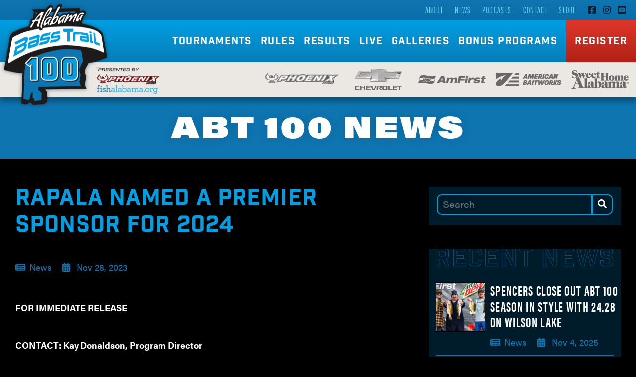

--- FILE ---
content_type: text/html; charset=UTF-8
request_url: https://www.alabamabasstrail100.org/rapala-named-a-premier-sponsor-for-2024/
body_size: 17077
content:
<!DOCTYPE html>

<html>
<head>

    <!-- Google Tag Manager -->
    <script>(function(w,d,s,l,i){w[l]=w[l]||[];w[l].push({'gtm.start':
                new Date().getTime(),event:'gtm.js'});var f=d.getElementsByTagName(s)[0],
            j=d.createElement(s),dl=l!='dataLayer'?'&l='+l:'';j.async=true;j.src=
            'https://www.googletagmanager.com/gtm.js?id='+i+dl;f.parentNode.insertBefore(j,f);
        })(window,document,'script','dataLayer','GTM-P54BQF74');</script>
    <!-- End Google Tag Manager -->

	<meta name='robots' content='index, follow, max-image-preview:large, max-snippet:-1, max-video-preview:-1' />
	<style>img:is([sizes="auto" i], [sizes^="auto," i]) { contain-intrinsic-size: 3000px 1500px }</style>
	
	<!-- This site is optimized with the Yoast SEO plugin v23.9 - https://yoast.com/wordpress/plugins/seo/ -->
	<link rel="canonical" href="https://www.alabamabasstrail100.org/rapala-named-a-premier-sponsor-for-2024/" />
	<meta property="og:locale" content="en_US" />
	<meta property="og:type" content="article" />
	<meta property="og:title" content="Rapala Named A Premier Sponsor For 2024 - Alabama Bass Trail 100" />
	<meta property="og:description" content="FOR IMMEDIATE RELEASE CONTACT: Kay Donaldson, Program Director PHONE: 256.350.3500 / 855.9FISHAL EMAIL: kay@alabamabasstrail.org Rapala Named a Premier Sponsor of the 2024 Alabama Bass Trail Tournament Series and 100 Series Decatur, Ala. (November 28, 2023) – Rapala, the world’s largest manufacturer of fishing lures and other fishing-related projects, will join the Alabama Bass Trail (ABT) [&hellip;]" />
	<meta property="og:url" content="https://www.alabamabasstrail100.org/rapala-named-a-premier-sponsor-for-2024/" />
	<meta property="og:site_name" content="Alabama Bass Trail 100" />
	<meta property="article:published_time" content="2023-11-28T16:00:00+00:00" />
	<meta property="article:modified_time" content="2023-11-27T20:42:04+00:00" />
	<meta property="og:image" content="https://alabamabasstrail100.org/wp-content/uploads/RAPALA-Logo_Red-1024x322.jpg" />
	<meta name="author" content="Kay Donaldson" />
	<meta name="twitter:card" content="summary_large_image" />
	<meta name="twitter:label1" content="Written by" />
	<meta name="twitter:data1" content="Kay Donaldson" />
	<meta name="twitter:label2" content="Est. reading time" />
	<meta name="twitter:data2" content="4 minutes" />
	<script type="application/ld+json" class="yoast-schema-graph">{"@context":"https://schema.org","@graph":[{"@type":"WebPage","@id":"https://www.alabamabasstrail100.org/rapala-named-a-premier-sponsor-for-2024/","url":"https://www.alabamabasstrail100.org/rapala-named-a-premier-sponsor-for-2024/","name":"Rapala Named A Premier Sponsor For 2024 - Alabama Bass Trail 100","isPartOf":{"@id":"https://www.alabamabasstrail100.org/#website"},"primaryImageOfPage":{"@id":"https://www.alabamabasstrail100.org/rapala-named-a-premier-sponsor-for-2024/#primaryimage"},"image":{"@id":"https://www.alabamabasstrail100.org/rapala-named-a-premier-sponsor-for-2024/#primaryimage"},"thumbnailUrl":"https://alabamabasstrail100.org/wp-content/uploads/RAPALA-Logo_Red-1024x322.jpg","datePublished":"2023-11-28T16:00:00+00:00","dateModified":"2023-11-27T20:42:04+00:00","author":{"@id":"https://www.alabamabasstrail100.org/#/schema/person/a4c7f5ec7aaea45be7fa952567a4a9e3"},"breadcrumb":{"@id":"https://www.alabamabasstrail100.org/rapala-named-a-premier-sponsor-for-2024/#breadcrumb"},"inLanguage":"en-US","potentialAction":[{"@type":"ReadAction","target":["https://www.alabamabasstrail100.org/rapala-named-a-premier-sponsor-for-2024/"]}]},{"@type":"ImageObject","inLanguage":"en-US","@id":"https://www.alabamabasstrail100.org/rapala-named-a-premier-sponsor-for-2024/#primaryimage","url":"https://alabamabasstrail100.org/wp-content/uploads/RAPALA-Logo_Red-1024x322.jpg","contentUrl":"https://alabamabasstrail100.org/wp-content/uploads/RAPALA-Logo_Red-1024x322.jpg"},{"@type":"BreadcrumbList","@id":"https://www.alabamabasstrail100.org/rapala-named-a-premier-sponsor-for-2024/#breadcrumb","itemListElement":[{"@type":"ListItem","position":1,"name":"Home","item":"https://www.alabamabasstrail100.org/"},{"@type":"ListItem","position":2,"name":"Rapala Named A Premier Sponsor For 2024"}]},{"@type":"WebSite","@id":"https://www.alabamabasstrail100.org/#website","url":"https://www.alabamabasstrail100.org/","name":"Alabama Bass Trail 100","description":"","potentialAction":[{"@type":"SearchAction","target":{"@type":"EntryPoint","urlTemplate":"https://www.alabamabasstrail100.org/?s={search_term_string}"},"query-input":{"@type":"PropertyValueSpecification","valueRequired":true,"valueName":"search_term_string"}}],"inLanguage":"en-US"},{"@type":"Person","@id":"https://www.alabamabasstrail100.org/#/schema/person/a4c7f5ec7aaea45be7fa952567a4a9e3","name":"Kay Donaldson","image":{"@type":"ImageObject","inLanguage":"en-US","@id":"https://www.alabamabasstrail100.org/#/schema/person/image/","url":"https://secure.gravatar.com/avatar/f7cfd43f482113ed80da99c98b8190de?s=96&d=mm&r=g","contentUrl":"https://secure.gravatar.com/avatar/f7cfd43f482113ed80da99c98b8190de?s=96&d=mm&r=g","caption":"Kay Donaldson"},"sameAs":["https://alabamabasstrail100.org"],"url":"https://www.alabamabasstrail100.org/author/kay-donaldson/"}]}</script>
	<!-- / Yoast SEO plugin. -->


<link rel='dns-prefetch' href='//use.typekit.net' />
<script type="text/javascript">
/* <![CDATA[ */
window._wpemojiSettings = {"baseUrl":"https:\/\/s.w.org\/images\/core\/emoji\/15.0.3\/72x72\/","ext":".png","svgUrl":"https:\/\/s.w.org\/images\/core\/emoji\/15.0.3\/svg\/","svgExt":".svg","source":{"concatemoji":"https:\/\/www.alabamabasstrail100.org\/wp-includes\/js\/wp-emoji-release.min.js?ver=6.7.1"}};
/*! This file is auto-generated */
!function(i,n){var o,s,e;function c(e){try{var t={supportTests:e,timestamp:(new Date).valueOf()};sessionStorage.setItem(o,JSON.stringify(t))}catch(e){}}function p(e,t,n){e.clearRect(0,0,e.canvas.width,e.canvas.height),e.fillText(t,0,0);var t=new Uint32Array(e.getImageData(0,0,e.canvas.width,e.canvas.height).data),r=(e.clearRect(0,0,e.canvas.width,e.canvas.height),e.fillText(n,0,0),new Uint32Array(e.getImageData(0,0,e.canvas.width,e.canvas.height).data));return t.every(function(e,t){return e===r[t]})}function u(e,t,n){switch(t){case"flag":return n(e,"\ud83c\udff3\ufe0f\u200d\u26a7\ufe0f","\ud83c\udff3\ufe0f\u200b\u26a7\ufe0f")?!1:!n(e,"\ud83c\uddfa\ud83c\uddf3","\ud83c\uddfa\u200b\ud83c\uddf3")&&!n(e,"\ud83c\udff4\udb40\udc67\udb40\udc62\udb40\udc65\udb40\udc6e\udb40\udc67\udb40\udc7f","\ud83c\udff4\u200b\udb40\udc67\u200b\udb40\udc62\u200b\udb40\udc65\u200b\udb40\udc6e\u200b\udb40\udc67\u200b\udb40\udc7f");case"emoji":return!n(e,"\ud83d\udc26\u200d\u2b1b","\ud83d\udc26\u200b\u2b1b")}return!1}function f(e,t,n){var r="undefined"!=typeof WorkerGlobalScope&&self instanceof WorkerGlobalScope?new OffscreenCanvas(300,150):i.createElement("canvas"),a=r.getContext("2d",{willReadFrequently:!0}),o=(a.textBaseline="top",a.font="600 32px Arial",{});return e.forEach(function(e){o[e]=t(a,e,n)}),o}function t(e){var t=i.createElement("script");t.src=e,t.defer=!0,i.head.appendChild(t)}"undefined"!=typeof Promise&&(o="wpEmojiSettingsSupports",s=["flag","emoji"],n.supports={everything:!0,everythingExceptFlag:!0},e=new Promise(function(e){i.addEventListener("DOMContentLoaded",e,{once:!0})}),new Promise(function(t){var n=function(){try{var e=JSON.parse(sessionStorage.getItem(o));if("object"==typeof e&&"number"==typeof e.timestamp&&(new Date).valueOf()<e.timestamp+604800&&"object"==typeof e.supportTests)return e.supportTests}catch(e){}return null}();if(!n){if("undefined"!=typeof Worker&&"undefined"!=typeof OffscreenCanvas&&"undefined"!=typeof URL&&URL.createObjectURL&&"undefined"!=typeof Blob)try{var e="postMessage("+f.toString()+"("+[JSON.stringify(s),u.toString(),p.toString()].join(",")+"));",r=new Blob([e],{type:"text/javascript"}),a=new Worker(URL.createObjectURL(r),{name:"wpTestEmojiSupports"});return void(a.onmessage=function(e){c(n=e.data),a.terminate(),t(n)})}catch(e){}c(n=f(s,u,p))}t(n)}).then(function(e){for(var t in e)n.supports[t]=e[t],n.supports.everything=n.supports.everything&&n.supports[t],"flag"!==t&&(n.supports.everythingExceptFlag=n.supports.everythingExceptFlag&&n.supports[t]);n.supports.everythingExceptFlag=n.supports.everythingExceptFlag&&!n.supports.flag,n.DOMReady=!1,n.readyCallback=function(){n.DOMReady=!0}}).then(function(){return e}).then(function(){var e;n.supports.everything||(n.readyCallback(),(e=n.source||{}).concatemoji?t(e.concatemoji):e.wpemoji&&e.twemoji&&(t(e.twemoji),t(e.wpemoji)))}))}((window,document),window._wpemojiSettings);
/* ]]> */
</script>
<style id='wp-emoji-styles-inline-css' type='text/css'>

	img.wp-smiley, img.emoji {
		display: inline !important;
		border: none !important;
		box-shadow: none !important;
		height: 1em !important;
		width: 1em !important;
		margin: 0 0.07em !important;
		vertical-align: -0.1em !important;
		background: none !important;
		padding: 0 !important;
	}
</style>
<link rel='stylesheet' id='wp-block-library-css' href='https://www.alabamabasstrail100.org/wp-includes/css/dist/block-library/style.min.css?ver=6.7.1' type='text/css' media='all' />
<style id='classic-theme-styles-inline-css' type='text/css'>
/*! This file is auto-generated */
.wp-block-button__link{color:#fff;background-color:#32373c;border-radius:9999px;box-shadow:none;text-decoration:none;padding:calc(.667em + 2px) calc(1.333em + 2px);font-size:1.125em}.wp-block-file__button{background:#32373c;color:#fff;text-decoration:none}
</style>
<style id='global-styles-inline-css' type='text/css'>
:root{--wp--preset--aspect-ratio--square: 1;--wp--preset--aspect-ratio--4-3: 4/3;--wp--preset--aspect-ratio--3-4: 3/4;--wp--preset--aspect-ratio--3-2: 3/2;--wp--preset--aspect-ratio--2-3: 2/3;--wp--preset--aspect-ratio--16-9: 16/9;--wp--preset--aspect-ratio--9-16: 9/16;--wp--preset--color--black: #000000;--wp--preset--color--cyan-bluish-gray: #abb8c3;--wp--preset--color--white: #ffffff;--wp--preset--color--pale-pink: #f78da7;--wp--preset--color--vivid-red: #cf2e2e;--wp--preset--color--luminous-vivid-orange: #ff6900;--wp--preset--color--luminous-vivid-amber: #fcb900;--wp--preset--color--light-green-cyan: #7bdcb5;--wp--preset--color--vivid-green-cyan: #00d084;--wp--preset--color--pale-cyan-blue: #8ed1fc;--wp--preset--color--vivid-cyan-blue: #0693e3;--wp--preset--color--vivid-purple: #9b51e0;--wp--preset--gradient--vivid-cyan-blue-to-vivid-purple: linear-gradient(135deg,rgba(6,147,227,1) 0%,rgb(155,81,224) 100%);--wp--preset--gradient--light-green-cyan-to-vivid-green-cyan: linear-gradient(135deg,rgb(122,220,180) 0%,rgb(0,208,130) 100%);--wp--preset--gradient--luminous-vivid-amber-to-luminous-vivid-orange: linear-gradient(135deg,rgba(252,185,0,1) 0%,rgba(255,105,0,1) 100%);--wp--preset--gradient--luminous-vivid-orange-to-vivid-red: linear-gradient(135deg,rgba(255,105,0,1) 0%,rgb(207,46,46) 100%);--wp--preset--gradient--very-light-gray-to-cyan-bluish-gray: linear-gradient(135deg,rgb(238,238,238) 0%,rgb(169,184,195) 100%);--wp--preset--gradient--cool-to-warm-spectrum: linear-gradient(135deg,rgb(74,234,220) 0%,rgb(151,120,209) 20%,rgb(207,42,186) 40%,rgb(238,44,130) 60%,rgb(251,105,98) 80%,rgb(254,248,76) 100%);--wp--preset--gradient--blush-light-purple: linear-gradient(135deg,rgb(255,206,236) 0%,rgb(152,150,240) 100%);--wp--preset--gradient--blush-bordeaux: linear-gradient(135deg,rgb(254,205,165) 0%,rgb(254,45,45) 50%,rgb(107,0,62) 100%);--wp--preset--gradient--luminous-dusk: linear-gradient(135deg,rgb(255,203,112) 0%,rgb(199,81,192) 50%,rgb(65,88,208) 100%);--wp--preset--gradient--pale-ocean: linear-gradient(135deg,rgb(255,245,203) 0%,rgb(182,227,212) 50%,rgb(51,167,181) 100%);--wp--preset--gradient--electric-grass: linear-gradient(135deg,rgb(202,248,128) 0%,rgb(113,206,126) 100%);--wp--preset--gradient--midnight: linear-gradient(135deg,rgb(2,3,129) 0%,rgb(40,116,252) 100%);--wp--preset--font-size--small: 13px;--wp--preset--font-size--medium: 20px;--wp--preset--font-size--large: 36px;--wp--preset--font-size--x-large: 42px;--wp--preset--spacing--20: 0.44rem;--wp--preset--spacing--30: 0.67rem;--wp--preset--spacing--40: 1rem;--wp--preset--spacing--50: 1.5rem;--wp--preset--spacing--60: 2.25rem;--wp--preset--spacing--70: 3.38rem;--wp--preset--spacing--80: 5.06rem;--wp--preset--shadow--natural: 6px 6px 9px rgba(0, 0, 0, 0.2);--wp--preset--shadow--deep: 12px 12px 50px rgba(0, 0, 0, 0.4);--wp--preset--shadow--sharp: 6px 6px 0px rgba(0, 0, 0, 0.2);--wp--preset--shadow--outlined: 6px 6px 0px -3px rgba(255, 255, 255, 1), 6px 6px rgba(0, 0, 0, 1);--wp--preset--shadow--crisp: 6px 6px 0px rgba(0, 0, 0, 1);}:where(.is-layout-flex){gap: 0.5em;}:where(.is-layout-grid){gap: 0.5em;}body .is-layout-flex{display: flex;}.is-layout-flex{flex-wrap: wrap;align-items: center;}.is-layout-flex > :is(*, div){margin: 0;}body .is-layout-grid{display: grid;}.is-layout-grid > :is(*, div){margin: 0;}:where(.wp-block-columns.is-layout-flex){gap: 2em;}:where(.wp-block-columns.is-layout-grid){gap: 2em;}:where(.wp-block-post-template.is-layout-flex){gap: 1.25em;}:where(.wp-block-post-template.is-layout-grid){gap: 1.25em;}.has-black-color{color: var(--wp--preset--color--black) !important;}.has-cyan-bluish-gray-color{color: var(--wp--preset--color--cyan-bluish-gray) !important;}.has-white-color{color: var(--wp--preset--color--white) !important;}.has-pale-pink-color{color: var(--wp--preset--color--pale-pink) !important;}.has-vivid-red-color{color: var(--wp--preset--color--vivid-red) !important;}.has-luminous-vivid-orange-color{color: var(--wp--preset--color--luminous-vivid-orange) !important;}.has-luminous-vivid-amber-color{color: var(--wp--preset--color--luminous-vivid-amber) !important;}.has-light-green-cyan-color{color: var(--wp--preset--color--light-green-cyan) !important;}.has-vivid-green-cyan-color{color: var(--wp--preset--color--vivid-green-cyan) !important;}.has-pale-cyan-blue-color{color: var(--wp--preset--color--pale-cyan-blue) !important;}.has-vivid-cyan-blue-color{color: var(--wp--preset--color--vivid-cyan-blue) !important;}.has-vivid-purple-color{color: var(--wp--preset--color--vivid-purple) !important;}.has-black-background-color{background-color: var(--wp--preset--color--black) !important;}.has-cyan-bluish-gray-background-color{background-color: var(--wp--preset--color--cyan-bluish-gray) !important;}.has-white-background-color{background-color: var(--wp--preset--color--white) !important;}.has-pale-pink-background-color{background-color: var(--wp--preset--color--pale-pink) !important;}.has-vivid-red-background-color{background-color: var(--wp--preset--color--vivid-red) !important;}.has-luminous-vivid-orange-background-color{background-color: var(--wp--preset--color--luminous-vivid-orange) !important;}.has-luminous-vivid-amber-background-color{background-color: var(--wp--preset--color--luminous-vivid-amber) !important;}.has-light-green-cyan-background-color{background-color: var(--wp--preset--color--light-green-cyan) !important;}.has-vivid-green-cyan-background-color{background-color: var(--wp--preset--color--vivid-green-cyan) !important;}.has-pale-cyan-blue-background-color{background-color: var(--wp--preset--color--pale-cyan-blue) !important;}.has-vivid-cyan-blue-background-color{background-color: var(--wp--preset--color--vivid-cyan-blue) !important;}.has-vivid-purple-background-color{background-color: var(--wp--preset--color--vivid-purple) !important;}.has-black-border-color{border-color: var(--wp--preset--color--black) !important;}.has-cyan-bluish-gray-border-color{border-color: var(--wp--preset--color--cyan-bluish-gray) !important;}.has-white-border-color{border-color: var(--wp--preset--color--white) !important;}.has-pale-pink-border-color{border-color: var(--wp--preset--color--pale-pink) !important;}.has-vivid-red-border-color{border-color: var(--wp--preset--color--vivid-red) !important;}.has-luminous-vivid-orange-border-color{border-color: var(--wp--preset--color--luminous-vivid-orange) !important;}.has-luminous-vivid-amber-border-color{border-color: var(--wp--preset--color--luminous-vivid-amber) !important;}.has-light-green-cyan-border-color{border-color: var(--wp--preset--color--light-green-cyan) !important;}.has-vivid-green-cyan-border-color{border-color: var(--wp--preset--color--vivid-green-cyan) !important;}.has-pale-cyan-blue-border-color{border-color: var(--wp--preset--color--pale-cyan-blue) !important;}.has-vivid-cyan-blue-border-color{border-color: var(--wp--preset--color--vivid-cyan-blue) !important;}.has-vivid-purple-border-color{border-color: var(--wp--preset--color--vivid-purple) !important;}.has-vivid-cyan-blue-to-vivid-purple-gradient-background{background: var(--wp--preset--gradient--vivid-cyan-blue-to-vivid-purple) !important;}.has-light-green-cyan-to-vivid-green-cyan-gradient-background{background: var(--wp--preset--gradient--light-green-cyan-to-vivid-green-cyan) !important;}.has-luminous-vivid-amber-to-luminous-vivid-orange-gradient-background{background: var(--wp--preset--gradient--luminous-vivid-amber-to-luminous-vivid-orange) !important;}.has-luminous-vivid-orange-to-vivid-red-gradient-background{background: var(--wp--preset--gradient--luminous-vivid-orange-to-vivid-red) !important;}.has-very-light-gray-to-cyan-bluish-gray-gradient-background{background: var(--wp--preset--gradient--very-light-gray-to-cyan-bluish-gray) !important;}.has-cool-to-warm-spectrum-gradient-background{background: var(--wp--preset--gradient--cool-to-warm-spectrum) !important;}.has-blush-light-purple-gradient-background{background: var(--wp--preset--gradient--blush-light-purple) !important;}.has-blush-bordeaux-gradient-background{background: var(--wp--preset--gradient--blush-bordeaux) !important;}.has-luminous-dusk-gradient-background{background: var(--wp--preset--gradient--luminous-dusk) !important;}.has-pale-ocean-gradient-background{background: var(--wp--preset--gradient--pale-ocean) !important;}.has-electric-grass-gradient-background{background: var(--wp--preset--gradient--electric-grass) !important;}.has-midnight-gradient-background{background: var(--wp--preset--gradient--midnight) !important;}.has-small-font-size{font-size: var(--wp--preset--font-size--small) !important;}.has-medium-font-size{font-size: var(--wp--preset--font-size--medium) !important;}.has-large-font-size{font-size: var(--wp--preset--font-size--large) !important;}.has-x-large-font-size{font-size: var(--wp--preset--font-size--x-large) !important;}
:where(.wp-block-post-template.is-layout-flex){gap: 1.25em;}:where(.wp-block-post-template.is-layout-grid){gap: 1.25em;}
:where(.wp-block-columns.is-layout-flex){gap: 2em;}:where(.wp-block-columns.is-layout-grid){gap: 2em;}
:root :where(.wp-block-pullquote){font-size: 1.5em;line-height: 1.6;}
</style>
<link rel='stylesheet' id='contact-form-7-css' href='https://www.alabamabasstrail100.org/wp-content/plugins/contact-form-7/includes/css/styles.css?ver=6.0.1' type='text/css' media='all' />
<link rel='stylesheet' id='bootstrap-css' href='https://www.alabamabasstrail100.org/wp-content/themes/abt100theme/css/bootstrap/bootstrap.min.css?ver=4.4.1' type='text/css' media='all' />
<link rel='stylesheet' id='stylesheet-css' href='https://www.alabamabasstrail100.org/wp-content/themes/abt100theme/style.css?ver=1.0.0' type='text/css' media='all' />
<link rel='stylesheet' id='fontawesome-css' href='https://www.alabamabasstrail100.org/wp-content/themes/abt100theme/css/fontawesome/all.css?ver=5.11.2' type='text/css' media='all' />
<link rel='stylesheet' id='fonts-css' href='https://use.typekit.net/ofm4jim.css?ver=6.7.1' type='text/css' media='all' />
<link rel='stylesheet' id='tablepress-default-css' href='https://www.alabamabasstrail100.org/wp-content/plugins/tablepress/css/build/default.css?ver=3.0.1' type='text/css' media='all' />
<style id='tablepress-default-inline-css' type='text/css'>
.tablepress{--head-text-color:#009fe3;--text-color:#fff}
</style>
<link rel='stylesheet' id='__EPYT__style-css' href='https://www.alabamabasstrail100.org/wp-content/plugins/youtube-embed-plus/styles/ytprefs.min.css?ver=14.2.1.2' type='text/css' media='all' />
<style id='__EPYT__style-inline-css' type='text/css'>

                .epyt-gallery-thumb {
                        width: 33.333%;
                }
                
                         @media (min-width:0px) and (max-width: 767px) {
                            .epyt-gallery-rowbreak {
                                display: none;
                            }
                            .epyt-gallery-allthumbs[class*="epyt-cols"] .epyt-gallery-thumb {
                                width: 100% !important;
                            }
                          }
</style>
<script type="text/javascript" src="https://www.alabamabasstrail100.org/wp-content/themes/abt100theme/js/jquery/jquery-3.4.1.js?ver=3.4.1" id="jquery-js"></script>
<script type="text/javascript" src="https://www.alabamabasstrail100.org/wp-content/themes/abt100theme/js/bootstrap/bootstrap.min.js?ver=4.4.1" id="bootstrap-js"></script>
<script type="text/javascript" src="https://www.alabamabasstrail100.org/wp-content/themes/abt100theme/js/fontawesome/all.js?ver=5.11.2" id="fontawesome-js"></script>
<script type="text/javascript" src="https://www.alabamabasstrail100.org/wp-content/themes/abt100theme/js/custom/scripts.js?ver=1.0.0" id="custom_script-js"></script>
<script type="text/javascript" id="__ytprefs__-js-extra">
/* <![CDATA[ */
var _EPYT_ = {"ajaxurl":"https:\/\/www.alabamabasstrail100.org\/wp-admin\/admin-ajax.php","security":"610ce5c57a","gallery_scrolloffset":"20","eppathtoscripts":"https:\/\/www.alabamabasstrail100.org\/wp-content\/plugins\/youtube-embed-plus\/scripts\/","eppath":"https:\/\/www.alabamabasstrail100.org\/wp-content\/plugins\/youtube-embed-plus\/","epresponsiveselector":"[\"iframe.__youtube_prefs__\",\"iframe[src*='youtube.com']\",\"iframe[src*='youtube-nocookie.com']\",\"iframe[data-ep-src*='youtube.com']\",\"iframe[data-ep-src*='youtube-nocookie.com']\",\"iframe[data-ep-gallerysrc*='youtube.com']\"]","epdovol":"1","version":"14.2.1.2","evselector":"iframe.__youtube_prefs__[src], iframe[src*=\"youtube.com\/embed\/\"], iframe[src*=\"youtube-nocookie.com\/embed\/\"]","ajax_compat":"","maxres_facade":"eager","ytapi_load":"light","pause_others":"","stopMobileBuffer":"1","facade_mode":"","not_live_on_channel":"","vi_active":"","vi_js_posttypes":[]};
/* ]]> */
</script>
<script type="text/javascript" src="https://www.alabamabasstrail100.org/wp-content/plugins/youtube-embed-plus/scripts/ytprefs.min.js?ver=14.2.1.2" id="__ytprefs__-js"></script>
<link rel="https://api.w.org/" href="https://www.alabamabasstrail100.org/wp-json/" /><link rel="alternate" title="JSON" type="application/json" href="https://www.alabamabasstrail100.org/wp-json/wp/v2/posts/2840" /><link rel="EditURI" type="application/rsd+xml" title="RSD" href="https://www.alabamabasstrail100.org/xmlrpc.php?rsd" />
<meta name="generator" content="WordPress 6.7.1" />
<link rel='shortlink' href='https://www.alabamabasstrail100.org/?p=2840' />
<link rel="alternate" title="oEmbed (JSON)" type="application/json+oembed" href="https://www.alabamabasstrail100.org/wp-json/oembed/1.0/embed?url=https%3A%2F%2Fwww.alabamabasstrail100.org%2Frapala-named-a-premier-sponsor-for-2024%2F" />
<link rel="alternate" title="oEmbed (XML)" type="text/xml+oembed" href="https://www.alabamabasstrail100.org/wp-json/oembed/1.0/embed?url=https%3A%2F%2Fwww.alabamabasstrail100.org%2Frapala-named-a-premier-sponsor-for-2024%2F&#038;format=xml" />

<!-- This site is using AdRotate Professional v5.18 to display their advertisements - https://ajdg.solutions/ -->
<!-- AdRotate CSS -->
<style type="text/css" media="screen">
	.g { margin:0px; padding:0px; overflow:hidden; line-height:1; zoom:1; }
	.g img { height:auto; }
	.g-col { position:relative; float:left; }
	.g-col:first-child { margin-left: 0; }
	.g-col:last-child { margin-right: 0; }
	.woocommerce-page .g, .bbpress-wrapper .g { margin: 20px auto; clear:both; }
	@media only screen and (max-width: 480px) {
		.g-col, .g-dyn, .g-single { width:100%; margin-left:0; margin-right:0; }
		.woocommerce-page .g, .bbpress-wrapper .g { margin: 10px auto; }
	}
</style>
<!-- /AdRotate CSS -->

    <title>Rapala Named A Premier Sponsor For 2024 - Alabama Bass Trail 100</title>

    <meta charset="UTF-8">
    <meta name="description" content="The Alabama Bass Trail 100 is a 100 boat limit bass tournament with $25,000 first place and $100,000 total payout at each tournament event.">
    <meta name="keywords" content="alabama bass trail, alabama bass trail 100, bass tournament, alabama bass fishing, lake guntersville, wheeler lake, pickwick lake, weiss lake, lewis smith lake, neely henry lake, logan martin lake, lay lake, lake martin, lake jordan, alabama river, lake eufaula, mobile-tensaw river delta, bass fishing trail, bass fishing, premier fishing, Alabama, fishing tournament">
    <meta name="viewport" content="width=device-width, initial-scale=1">
	
	<link rel="apple-touch-icon" sizes="180x180" href="https://www.alabamabasstrail100.org/wp-content/themes/abt100theme/favicon_pkg/apple-touch-icon.png">
	<link rel="icon" type="image/png" sizes="32x32" href="https://www.alabamabasstrail100.org/wp-content/themes/abt100theme/favicon_pkg/favicon-32x32.png">
	<link rel="icon" type="image/png" sizes="16x16" href="https://www.alabamabasstrail100.org/wp-content/themes/abt100theme/favicon_pkg/favicon-16x16.png">
	<link rel="manifest" href="https://www.alabamabasstrail100.org/wp-content/themes/abt100theme/favicon_pkg/site.webmanifest">
	<link rel="mask-icon" href="https://www.alabamabasstrail100.org/wp-content/themes/abt100theme/favicon_pkg/safari-pinned-tab.svg" color="#009ee2">
	<meta name="msapplication-TileColor" content="#009ee2">
	<meta name="theme-color" content="#ffffff">
	
	
				<!-- No Modal -->
		
</head>

<body data-rsssl=1 class="post-template-default single single-post postid-2840 single-format-standard">

<!-- Google Tag Manager (noscript) -->
<noscript>
    <iframe src="https://www.googletagmanager.com/ns.html?id=GTM-P54BQF74" height="0" width="0" style="display:none;visibility:hidden"></iframe>
</noscript>
<!-- End Google Tag Manager (noscript) -->
	
<!-- Begin conditional modal sticky note ad -->
		  
        	<!-- Ad Modal -->
<div class="modal fade" id="stickyAd" tabindex="-1" role="dialog" aria-labelledby="stickyAd" aria-hidden="true">
  <div class="modal-dialog modal-dialog-centered" role="document">
    <div class="modal-content">
      <div class="modal-header">
		<button type="button" class="close" data-dismiss="modal" aria-label="Close">
          <span aria-hidden="true">&times;</span>
        </button>
      </div>
      <div class="modal-body">
		 <div id="ad-background" class="ad-background">
			<div id="ad-block" class="ad-block">
				<div class="g g-3"><div class="g-single a-65"><a class="gofollow" data-track="NjUsMywxLDYw" href="https://www.rapala.com/us_en/rapala/lures/lures-by-series/dt-series" target="_blank"><img src="https://www.alabamabasstrail100.org/wp-content/uploads/RP_DT-Digital-Open-Water-300x250-1.jpg" alt="Medium Block - Rapala Ad DT Series - 2025"></a></div></div>			</div>
    </div>
      </div>
      <!--div class="modal-footer"></div-->
    </div>
  </div>
</div>
    
    	
<!-- End conditional modal sticky note ad -->

<!-- Navigation -->
<div id="header" class="container-fluid header">

    <!-- Main Logo on larger screens -->
    <div class="logo">
        <a href="https://www.alabamabasstrail100.org">
            <img id='main-logo' class='main-logo'
                 src="https://www.alabamabasstrail100.org/wp-content/themes/abt100theme/images/main/logo_w_present.png"
                 alt="logo">
        </a>
    </div>

    <!-- Main Logo on smaller screens that can hide on nav bar expand -->
    <div class="logo-sm">
        <a href="https://www.alabamabasstrail100.org">
            <img id='main-logo-sm' class='main-logo-sm'
                 src="https://www.alabamabasstrail100.org/wp-content/themes/abt100theme/images/main/logo_small.png"
                 alt="logo">
        </a>
    </div>

    <!-- Top Nav & Social Media Menu on larger screens -->
    <div class="row topnav text-right d-none d-lg-block">
        <ul class="ml-auto flex-nowrap">
			<li id="menu-item-21" class="menu-item menu-item-type-post_type menu-item-object-page menu-item-21"><a href="https://www.alabamabasstrail100.org/about/">About</a></li>
<li id="menu-item-325" class="menu-item menu-item-type-post_type menu-item-object-page menu-item-325"><a href="https://www.alabamabasstrail100.org/news/">News</a></li>
<li id="menu-item-3249" class="menu-item menu-item-type-post_type menu-item-object-page menu-item-3249"><a href="https://www.alabamabasstrail100.org/podcasts/">Podcasts</a></li>
<li id="menu-item-122" class="menu-item menu-item-type-post_type menu-item-object-page menu-item-122"><a href="https://www.alabamabasstrail100.org/contact/">Contact</a></li>
<li id="menu-item-123" class="menu-item menu-item-type-custom menu-item-object-custom menu-item-123"><a target="_blank" href="https://alabama-bass-trail.myshopify.com">Store</a></li>
<li id="menu-item-25" class="social menu-item menu-item-type-custom menu-item-object-custom menu-item-25"><a target="_blank" href="https://www.facebook.com/albasstrail100"><i class="fab fa-facebook-square"></i></a></li>
<li id="menu-item-26" class="social menu-item menu-item-type-custom menu-item-object-custom menu-item-26"><a target="_blank" href="https://www.instagram.com/albasstrail100/"><i class="fab fa-instagram"></i></a></li>
<li id="menu-item-28" class="social menu-item menu-item-type-custom menu-item-object-custom menu-item-28"><a target="_blank" href="https://www.youtube.com/channel/UCY1zF-NKhrq6YT18oudAjVA"><i class="fab fa-youtube-square"></i></a></li>
        </ul>
    </div>

    <!-- Main Navbar for all screens -->
    <nav class="navbar navbar-expand-lg navbar-dark bg-dark p-0 border-0">

        <!-- Toggle button on small screens -->
        <button id="navbar-toggler" class="navbar-toggler ml-auto mr-2 border-0"
                type="button" data-toggle="collapse" data-target="#navbar-drop"
                aria-controls="navbar-drop" aria-expanded="false"
                aria-label="Toggle Navigation">
            <i id="navbar-toggler-icon" class="fas fa-bars fa-2x"></i>
            <i id="navbar-toggler-icon" class="fas fa-times fa-2x"></i>
        </button>

        <!-- Navbar menu for all screens -->
        <div id="navbar-drop" class="mainnav collapse navbar-collapse">
            <div class="navbar-nav ml-auto mt-2 mt-lg-0">

                <!-- Primary Menu for all screens -->
				<ul id="menu-primary-menu" class="menu"><li id="menu-item-128" class="menu-item menu-item-type-custom menu-item-object-custom menu-item-has-children menu-item-128"><a>Tournaments</a>
<ul class="sub-menu">
	<li id="menu-item-110" class="menu-item menu-item-type-post_type menu-item-object-page menu-item-110"><a href="https://www.alabamabasstrail100.org/payout/">Payout</a></li>
	<li id="menu-item-2968" class="season menu-item menu-item-type-custom menu-item-object-custom menu-item-has-children menu-item-2968"><a>2025 Season</a>
	<ul class="sub-menu">
		<li id="menu-item-2969" class="menu-item menu-item-type-post_type menu-item-object-post menu-item-2969"><a href="https://www.alabamabasstrail100.org/alabama-bass-trail-announces-2025-abt-100-tournament-schedule-and-payout/">Season Overview</a></li>
		<li id="menu-item-3368" class="menu-item menu-item-type-post_type menu-item-object-post menu-item-3368"><a href="https://www.alabamabasstrail100.org/the-abt-100-announces-the-final-roster-of-2025-anglers/">Season Roster</a></li>
		<li id="menu-item-3185" class="menu-item menu-item-type-post_type menu-item-object-page menu-item-3185"><a href="https://www.alabamabasstrail100.org/lake-guntersville/">Lake Guntersville Details</a></li>
		<li id="menu-item-3186" class="menu-item menu-item-type-post_type menu-item-object-page menu-item-3186"><a href="https://www.alabamabasstrail100.org/lake-eufaula/">Lake Eufaula Details</a></li>
		<li id="menu-item-3187" class="menu-item menu-item-type-post_type menu-item-object-page menu-item-3187"><a href="https://www.alabamabasstrail100.org/wilson-lake-details/">Wilson Lake Details</a></li>
	</ul>
</li>
	<li id="menu-item-3451" class="season menu-item menu-item-type-custom menu-item-object-custom menu-item-has-children menu-item-3451"><a>2026 Season</a>
	<ul class="sub-menu">
		<li id="menu-item-3452" class="menu-item menu-item-type-post_type menu-item-object-post menu-item-3452"><a href="https://www.alabamabasstrail100.org/alabama-bass-trail-announces-2026-abt-100-tournament-schedule-and-payout/">Season Overview</a></li>
	</ul>
</li>
</ul>
</li>
<li id="menu-item-130" class="menu-item menu-item-type-custom menu-item-object-custom menu-item-has-children menu-item-130"><a>Rules</a>
<ul class="sub-menu">
	<li id="menu-item-2980" class="menu-item menu-item-type-post_type menu-item-object-page menu-item-2980"><a href="https://www.alabamabasstrail100.org/2025-rules/">2025 Rules</a></li>
	<li id="menu-item-3489" class="menu-item menu-item-type-post_type menu-item-object-page menu-item-3489"><a href="https://www.alabamabasstrail100.org/2026-rules/">2026 Rules</a></li>
	<li id="menu-item-132" class="menu-item menu-item-type-post_type menu-item-object-page menu-item-132"><a href="https://www.alabamabasstrail100.org/faqs/">FAQs</a></li>
</ul>
</li>
<li id="menu-item-134" class="menu-item menu-item-type-custom menu-item-object-custom menu-item-has-children menu-item-134"><a>Results</a>
<ul class="sub-menu">
	<li id="menu-item-135" class="season menu-item menu-item-type-custom menu-item-object-custom menu-item-has-children menu-item-135"><a>2025 Season</a>
	<ul class="sub-menu">
		<li id="menu-item-3190" class="menu-item menu-item-type-post_type menu-item-object-page menu-item-3190"><a href="https://www.alabamabasstrail100.org/lake-guntersville-results/">Lake Guntersville Results</a></li>
		<li id="menu-item-3189" class="menu-item menu-item-type-post_type menu-item-object-page menu-item-3189"><a href="https://www.alabamabasstrail100.org/lake-eufaula-results/">Lake Eufaula Results</a></li>
		<li id="menu-item-3188" class="menu-item menu-item-type-post_type menu-item-object-page menu-item-3188"><a href="https://www.alabamabasstrail100.org/wilson-lake-results/">Wilson Lake Results</a></li>
	</ul>
</li>
	<li id="menu-item-140" class="menu-item menu-item-type-post_type menu-item-object-page menu-item-140"><a href="https://www.alabamabasstrail100.org/angler-of-the-year/">Angler of the Year</a></li>
	<li id="menu-item-139" class="menu-item menu-item-type-post_type menu-item-object-page menu-item-139"><a href="https://www.alabamabasstrail100.org/results-archive/">Results Archive</a></li>
</ul>
</li>
<li id="menu-item-141" class="menu-item menu-item-type-custom menu-item-object-custom menu-item-has-children menu-item-141"><a>Live</a>
<ul class="sub-menu">
	<li id="menu-item-862" class="menu-item menu-item-type-post_type menu-item-object-page menu-item-862"><a href="https://www.alabamabasstrail100.org/live-on-the-water/">Live on the Water</a></li>
	<li id="menu-item-142" class="menu-item menu-item-type-post_type menu-item-object-page menu-item-142"><a href="https://www.alabamabasstrail100.org/weigh-in/">Weigh In</a></li>
	<li id="menu-item-143" class="menu-item menu-item-type-custom menu-item-object-custom menu-item-143"><a href="https://liveleader.alabamabasstrail.org/abt100">Leaderboard</a></li>
</ul>
</li>
<li id="menu-item-144" class="menu-item menu-item-type-custom menu-item-object-custom menu-item-has-children menu-item-144"><a>Galleries</a>
<ul class="sub-menu">
	<li id="menu-item-145" class="menu-item menu-item-type-post_type menu-item-object-page menu-item-145"><a href="https://www.alabamabasstrail100.org/photos/">Photos</a></li>
	<li id="menu-item-146" class="menu-item menu-item-type-post_type menu-item-object-page menu-item-146"><a href="https://www.alabamabasstrail100.org/videos/">Videos</a></li>
</ul>
</li>
<li id="menu-item-147" class="menu-item menu-item-type-post_type menu-item-object-page menu-item-147"><a href="https://www.alabamabasstrail100.org/bonus-programs/">Bonus Programs</a></li>
<li id="menu-item-133" class="register menu-item menu-item-type-custom menu-item-object-custom menu-item-133"><a target="_blank" href="https://register.alabamabasstrail.org/abt100">Register</a></li>
</ul>
                <!-- Top Nav for smaller screens -->
                <div id="topnav-sm" class="topnav-sm d-block d-lg-none">
					<ul id="menu-top-menu-1" class="menu"><li class="menu-item menu-item-type-post_type menu-item-object-page menu-item-21"><a href="https://www.alabamabasstrail100.org/about/">About</a></li>
<li class="menu-item menu-item-type-post_type menu-item-object-page menu-item-325"><a href="https://www.alabamabasstrail100.org/news/">News</a></li>
<li class="menu-item menu-item-type-post_type menu-item-object-page menu-item-3249"><a href="https://www.alabamabasstrail100.org/podcasts/">Podcasts</a></li>
<li class="menu-item menu-item-type-post_type menu-item-object-page menu-item-122"><a href="https://www.alabamabasstrail100.org/contact/">Contact</a></li>
<li class="menu-item menu-item-type-custom menu-item-object-custom menu-item-123"><a target="_blank" href="https://alabama-bass-trail.myshopify.com">Store</a></li>
</ul>                </div>

                <!-- Social Media Menu for smaller screens -->
                <div id="socialnav-sm" class="socialnav-sm d-block d-lg-none">
					<ul id="menu-social-media-top-and-footer-1" class="menu"><li class="social menu-item menu-item-type-custom menu-item-object-custom menu-item-25"><a target="_blank" href="https://www.facebook.com/albasstrail100"><i class="fab fa-facebook-square"></i></a></li>
<li class="social menu-item menu-item-type-custom menu-item-object-custom menu-item-26"><a target="_blank" href="https://www.instagram.com/albasstrail100/"><i class="fab fa-instagram"></i></a></li>
<li class="social menu-item menu-item-type-custom menu-item-object-custom menu-item-28"><a target="_blank" href="https://www.youtube.com/channel/UCY1zF-NKhrq6YT18oudAjVA"><i class="fab fa-youtube-square"></i></a></li>
</ul>                </div>
            </div>
        </div>
    </nav>

    <!-- Title Sponsors on larger screens -->
    <div class="row title-sponsors d-none d-lg-block">
        <div class="title-sponsors-block">
        </div>

        <script>
            getData('top-sponsors-desktop', '.title-sponsors-block');
        </script>

    </div>

    <!-- Shortened Sponsors on smaller screens -->
    <div id="sponsors-sm" class="title-sponsors-sm d-lg-none">
        <a href="https://phoenixbassboats.com" target="_blank"
           class="presenter-sm-link"><img id='presenter' class='presenter-sm'
                                          src="https://www.alabamabasstrail100.org/wp-content/themes/abt100theme/images/main/presenter.png"
                                          alt="presenter"></a>
        <a href="https://fishalabama.org" target="_blank"
           class="fishalabama-sm-link"><img id='fishalabama'
                                            class='fishalabama-sm'
                                            src="https://www.alabamabasstrail100.org/wp-content/themes/abt100theme/images/main/fishalabama.png"
                                            alt="fishalabama"></a>
    </div>
</div>



<div class="container-fluid"><div class="row"><div class="col-12 page-title"><h1>ABT 100 NEWS</h1></div></div>	        <div class="row p-1 p-md-3">
            <div class="col-12 col-lg-8">
                <h4>Rapala Named A Premier Sponsor For 2024</h4>
                <div class="mb-5">
					    <div class="news-category">
		<a class="mr-3"><i class="fas fa-newspaper mr-2"></i>News</a>    </div>

    <div class="news-date">
        <i class="fa fa-calendar-alt mr-2"></i>
		Nov 28, 2023    </div>

	                </div>
				
<p><strong>FOR IMMEDIATE RELEASE</strong></p>



<p><strong>CONTACT: Kay Donaldson, Program Director</strong></p>



<p><strong>PHONE: 256.350.3500 / 855.9FISHAL</strong></p>



<p><strong>EMAIL: <a href="mailto:kay@northalabama.org">kay@alabamabasstrail.org</a></strong></p>



<p><strong>Rapala Named a Premier Sponsor of the 2024 Alabama Bass Trail Tournament Series and 100 Series</strong></p>



<figure class="wp-block-image size-large"><img fetchpriority="high" decoding="async" width="1024" height="322" src="https://alabamabasstrail100.org/wp-content/uploads/RAPALA-Logo_Red-1024x322.jpg" alt="" class="wp-image-2841" srcset="https://www.alabamabasstrail100.org/wp-content/uploads/RAPALA-Logo_Red-1024x322.jpg 1024w, https://www.alabamabasstrail100.org/wp-content/uploads/RAPALA-Logo_Red-300x94.jpg 300w, https://www.alabamabasstrail100.org/wp-content/uploads/RAPALA-Logo_Red-768x242.jpg 768w, https://www.alabamabasstrail100.org/wp-content/uploads/RAPALA-Logo_Red-928x292.jpg 928w, https://www.alabamabasstrail100.org/wp-content/uploads/RAPALA-Logo_Red-1100x346.jpg 1100w, https://www.alabamabasstrail100.org/wp-content/uploads/RAPALA-Logo_Red.jpg 1500w" sizes="(max-width: 1024px) 100vw, 1024px" /></figure>



<figure class="wp-block-image size-large"><img decoding="async" width="1024" height="254" src="https://alabamabasstrail100.org/wp-content/uploads/VMC_Logo_Straight-1024x254.jpg" alt="" class="wp-image-2842" srcset="https://www.alabamabasstrail100.org/wp-content/uploads/VMC_Logo_Straight-1024x254.jpg 1024w, https://www.alabamabasstrail100.org/wp-content/uploads/VMC_Logo_Straight-300x74.jpg 300w, https://www.alabamabasstrail100.org/wp-content/uploads/VMC_Logo_Straight-768x190.jpg 768w, https://www.alabamabasstrail100.org/wp-content/uploads/VMC_Logo_Straight-1536x381.jpg 1536w, https://www.alabamabasstrail100.org/wp-content/uploads/VMC_Logo_Straight-928x230.jpg 928w, https://www.alabamabasstrail100.org/wp-content/uploads/VMC_Logo_Straight-1100x273.jpg 1100w, https://www.alabamabasstrail100.org/wp-content/uploads/VMC_Logo_Straight.jpg 1770w" sizes="(max-width: 1024px) 100vw, 1024px" /></figure>



<figure class="wp-block-image size-large"><img decoding="async" width="1024" height="355" src="https://alabamabasstrail100.org/wp-content/uploads/CrushCity-Logos-03-1024x355.png" alt="" class="wp-image-2843" srcset="https://www.alabamabasstrail100.org/wp-content/uploads/CrushCity-Logos-03-1024x355.png 1024w, https://www.alabamabasstrail100.org/wp-content/uploads/CrushCity-Logos-03-300x104.png 300w, https://www.alabamabasstrail100.org/wp-content/uploads/CrushCity-Logos-03-768x266.png 768w, https://www.alabamabasstrail100.org/wp-content/uploads/CrushCity-Logos-03-1536x533.png 1536w, https://www.alabamabasstrail100.org/wp-content/uploads/CrushCity-Logos-03-928x322.png 928w, https://www.alabamabasstrail100.org/wp-content/uploads/CrushCity-Logos-03-1100x381.png 1100w, https://www.alabamabasstrail100.org/wp-content/uploads/CrushCity-Logos-03.png 1938w" sizes="(max-width: 1024px) 100vw, 1024px" /></figure>



<p>Decatur, Ala. (November 28, 2023) – Rapala, the world’s largest manufacturer of fishing lures and other fishing-related projects, will join the Alabama Bass Trail (ABT) as a premier sponsor of the ABT Tournament Series and 100 Series in 2024.</p>



<p><a href="http://www.rapala.com/">RapalaVMC</a> was unofficially founded in 1936 when Lauri Rapala invented the Rapala fishing lure. RapalaVMC has grown from humble beginnings to become a market leader in the fishing tackle industry. The brand’s functionality and high quality are known by fishermen worldwide. Rapala maintains strict standards of craftsmanship while delivering its fishing products to anglers in more than 130 countries.</p>



<p>Rapala Director of Field Promotions and R&amp;D Dan Quinn said, “After years of following the Alabama Bass Trail, watching it grow and learning more about it through Gerald Swindle and eventually Kay Donaldson, it’s about time this venture happened! Kay does an incredible job running things, surrounds herself with the right people to make it all happen and has built one of the very finest and best run tournament trails in the world. Partnering with the Alabama Bass Trail is as exciting as it gets for all of us at Rapala and we are fired up about it. It’s going to be a ton of fun and a huge win for everyone involved.”</p>



<p>As a premier sponsor, Rapala will enjoy extensive exposure during tournament coverage and the Alabama Bass Trail will feature the company on all tournament related advertising, website and collateral materials and will be seen across the various ABT social media channels.</p>



<p>“Rapala and VMC are brands that you consistently see the top level touring pro anglers use.&nbsp; And with the addition of the Crush City brand, a collaboration with Jacob Wheeler, arguably the winningest angler in the industry in recent years, they continue to improve their products to meet the changing conditions in bass fishing. We are excited to work with the team at Rapala, VMC and Crush City to introduce their products and brands to the ABT anglers and fans,” said ABT Program Director Kay Donaldson.</p>



<p>The Alabama Bass Trail Tournament Series will enter its eleventh season next year as the state’s premier weekend tournament trail for amateur bass anglers with an 11-event schedule offering more than $750,000 in awards. The season gets underway February 10, 2024, on Lake Jordan and concludes Oct. 18-19, 2024, with the championship on Lay Lake.</p>



<p>North Division:</p>



<figure class="wp-block-table"><table><tbody><tr><td>February 17, 2024</td><td>Pickwick Lake hosted by Florence-Lauderdale Tourism</td></tr><tr><td>March 16, 2024&nbsp;</td><td>Smith Lake hosted by the Chamber of Commerce of Walker County</td></tr><tr><td>April 27, 2024</td><td>Wheeler Lake hosted by Decatur Morgan County Tourism</td></tr><tr><td>May 18, 2024&nbsp;&nbsp;&nbsp;</td><td>Neely Henry Lake hosted by City of Gadsden</td></tr><tr><td>June 22, 2024</td><td>Lake Guntersville hosted by Marshall County Sports and Tourism</td></tr></tbody></table></figure>



<p>South Division:</p>



<figure class="wp-block-table"><table><tbody><tr><td>February 10, 2024&nbsp;</td><td>Lake Jordan hosted by the City of Wetumpka and the Elmore County Economic Development</td></tr><tr><td>March 9, 2024&nbsp;</td><td>Lake Martin hosted by Alexander City Chamber of Commerce</td></tr><tr><td>April 13, 2024</td><td>Logan Martin Lake hosted by City of Lincoln</td></tr><tr><td>May 11, 2024</td><td>Alabama River (Cooter&#8217;s Pond) hosted by City of Prattville</td></tr><tr><td>June 15, 2024</td><td>Lake Eufaula hosted by Eufaula-Barbour County Chamber of Commerce</td></tr></tbody></table></figure>



<p>Hosted by the Shelby County Commission, the championship tournament will be held October 18-19, 2024, on Lay Lake.</p>



<p>Returning for the fourth season, the ABT 100 Series is open to professional and amateur anglers and features three tournaments. The maximum number of boats for each tournament is 100. Entry fee for each event is $1,000 and teams must fish in all three tournaments. (No single entries allowed.)&nbsp;</p>



<p>Tournament dates and locations for the 2024 Alabama Bass Trail 100 Series:</p>



<p>January 20, 2024 &nbsp;&nbsp;&nbsp;&nbsp;&nbsp;&nbsp;&nbsp;&nbsp;&nbsp; Logan Martin Lake hosted by the City of Lincoln</p>



<p>June 1, 2024&nbsp;&nbsp;&nbsp;&nbsp;&nbsp;&nbsp;&nbsp;&nbsp;&nbsp;&nbsp;&nbsp;&nbsp;&nbsp;&nbsp;&nbsp;&nbsp; Weiss Lake hosted by the City of Leesburg</p>



<p>November 2, 2024&nbsp;&nbsp;&nbsp;&nbsp;&nbsp;&nbsp;&nbsp;&nbsp; Wheeler hosted by Decatur-Morgan County Tourism</p>



<p>For more information on the ABT or sponsorship opportunities, call Donaldson at 855.934.7425 or visit <a href="http://www.alabamabasstrail.org">www.alabamabasstrail.org</a>.&nbsp; &nbsp;</p>



<p><strong>About Alabama Bass Trail</strong></p>



<p>The Alabama Bass Trail is a program of the Alabama Mountain Lakes Tourist Association. Its mission is to promote Alabama as a year-round fishing destination, to preserve natural resources for generations to come, and to educate high school and college-aged students to be good stewards of natural resources. The 13 bass fishing lakes consist of Lake Guntersville, Wheeler Lake, Pickwick Lake, Lewis Smith Lake, Neely Henry Lake, Weiss Lake, Lake Martin, Lay Lake, Logan Martin Lake, Lake Jordan, Alabama River, Lake Eufaula, and the Mobile-Tensaw River Delta. For more information, visit <a href="http://www.alabamabasstrail.org">www.alabamabasstrail.org</a>.</p>



<p>###</p>
                <div class="text-center">
                    <a href="/news/" class="btn">Back to News</a>
                </div>

            </div>
            <div class="col-12 col-lg-4">
				    <div class="bluebkgd p-3 mb-5">
		<form role="search" method="get" id="searchform" class="searchform" action="https://www.alabamabasstrail100.org/" ><div class="custom-search-form"><label class="screen-reader-text" for="s" style="display: none">Search:</label><div class="input-group"><input type="text" class="form-control search-submit-field" placeholder="Search" value="" name="s" id="s" /><div class="input-group-append"><button type="submit" id="searchsubmit" class="btn form-control search-submit-button" ><span><i class="fas fa-search"></i></span></div></div></div></form>    </div>
	    <div class="recent-news bluebkgd pl-1 pr-1 pb-4">
        <h4>RECENT NEWS</h4>
		                <a class="recent-news-block"
                   href="https://www.alabamabasstrail100.org/wilson-lake-recap-story-2025/">
                    <div class="recent-news-block">
                        <div class="recent-news-image-container">
							<img width="100" height="100" src="https://www.alabamabasstrail100.org/wp-content/uploads/1st-place-fish-1-100x100.png" class="attachment-recent-news-thumb size-recent-news-thumb wp-post-image" alt="" decoding="async" loading="lazy" srcset="https://www.alabamabasstrail100.org/wp-content/uploads/1st-place-fish-1-100x100.png 100w, https://www.alabamabasstrail100.org/wp-content/uploads/1st-place-fish-1-150x150.png 150w" sizes="auto, (max-width: 100px) 100vw, 100px" />
                        </div>
                        <div class="recent-news-info">
                            <h5 class="recent-news-title text-uppercase">Spencers Close Out ABT 100 Season in Style with 24.28 on Wilson Lake</h5>
							    <div class="news-category">
		<span class="mr-3"><i class="fas fa-newspaper mr-2"></i>News</span>    </div>

    <div class="news-date">
        <i class="fa fa-calendar-alt mr-2"></i>
		Nov 4, 2025    </div>

	                        </div>
                    </div>
                </a>
                <div class="clearfix"></div>
                <hr class="recent-news-break">

			                <a class="recent-news-block"
                   href="https://www.alabamabasstrail100.org/alabama-bass-trail-100-series-concludes-historic-season-at-wilson-lake/">
                    <div class="recent-news-block">
                        <div class="recent-news-image-container">
							<img width="100" height="100" src="https://www.alabamabasstrail100.org/wp-content/uploads/Wilson-Lake-100-Logo-100x100.jpg" class="attachment-recent-news-thumb size-recent-news-thumb wp-post-image" alt="" decoding="async" loading="lazy" srcset="https://www.alabamabasstrail100.org/wp-content/uploads/Wilson-Lake-100-Logo-100x100.jpg 100w, https://www.alabamabasstrail100.org/wp-content/uploads/Wilson-Lake-100-Logo-150x150.jpg 150w" sizes="auto, (max-width: 100px) 100vw, 100px" />
                        </div>
                        <div class="recent-news-info">
                            <h5 class="recent-news-title text-uppercase">Alabama Bass Trail 100 Series Concludes Historic Season at Wilson Lake</h5>
							    <div class="news-category">
		<span class="mr-3"><i class="fas fa-newspaper mr-2"></i>News</span>    </div>

    <div class="news-date">
        <i class="fa fa-calendar-alt mr-2"></i>
		Nov 4, 2025    </div>

	                        </div>
                    </div>
                </a>
                <div class="clearfix"></div>
                <hr class="recent-news-break">

			                <a class="recent-news-block"
                   href="https://www.alabamabasstrail100.org/robbie-spencer-nolan-spencer-recap-their-huge-win-on-wilson-lake/">
                    <div class="recent-news-block">
                        <div class="recent-news-image-container">
							<img width="100" height="100" src="https://www.alabamabasstrail100.org/wp-content/uploads/ABT-Podcast-100x100.jpg" class="attachment-recent-news-thumb size-recent-news-thumb wp-post-image" alt="" decoding="async" loading="lazy" srcset="https://www.alabamabasstrail100.org/wp-content/uploads/ABT-Podcast-100x100.jpg 100w, https://www.alabamabasstrail100.org/wp-content/uploads/ABT-Podcast-300x300.jpg 300w, https://www.alabamabasstrail100.org/wp-content/uploads/ABT-Podcast-1024x1024.jpg 1024w, https://www.alabamabasstrail100.org/wp-content/uploads/ABT-Podcast-150x150.jpg 150w, https://www.alabamabasstrail100.org/wp-content/uploads/ABT-Podcast-768x768.jpg 768w, https://www.alabamabasstrail100.org/wp-content/uploads/ABT-Podcast-1536x1536.jpg 1536w, https://www.alabamabasstrail100.org/wp-content/uploads/ABT-Podcast-2048x2048.jpg 2048w, https://www.alabamabasstrail100.org/wp-content/uploads/ABT-Podcast-532x532.jpg 532w, https://www.alabamabasstrail100.org/wp-content/uploads/ABT-Podcast-600x600.jpg 600w" sizes="auto, (max-width: 100px) 100vw, 100px" />
                        </div>
                        <div class="recent-news-info">
                            <h5 class="recent-news-title text-uppercase">Robbie Spencer &amp; Nolan Spencer Recap Their HUGE Win On Wilson Lake!</h5>
							    <div class="news-category">
		<span class="mr-3"><i class="fas fa-microphone-alt mr-2"></i>Podcasts</span>    </div>

    <div class="news-date">
        <i class="fa fa-calendar-alt mr-2"></i>
		Nov 4, 2025    </div>

	                        </div>
                    </div>
                </a>
                <div class="clearfix"></div>
                <hr class="recent-news-break">

					        <a href="/news/" class="m-3">All ABT 100 News <i
                    class="fas fa-arrow-right"></i></a>&nbsp;&nbsp;|&nbsp;&nbsp;<a href="/podcasts/" class="m-3">All ABT Podcasts <i
                    class="fas fa-arrow-right"></i></a>
    </div>
	    <div id="ad-background" class="ad-background">
        <div id="ad-block" class="ad-block">
            <div class="g g-2"><div class="g-single a-56"><a class="gofollow" data-track="NTYsMiwxLDYw" href="https://thmarinesupplies.com/?utm_source=referral&utm_medium=banner&utm_campaign=fenderpackabt" target="_blank"><img src="https://www.alabamabasstrail100.org/wp-content/uploads/THM_300x250-3.jpg" alt="Medium Block - TH Marine Q1 2025"></a></div></div>        </div>
    </div>
                </div>
        </div>
	
</div>
<script type="text/javascript" id="adrotate-clicker-js-extra">
/* <![CDATA[ */
var click_object = {"ajax_url":"https:\/\/www.alabamabasstrail100.org\/wp-admin\/admin-ajax.php"};
/* ]]> */
</script>
<script type="text/javascript" src="https://www.alabamabasstrail100.org/wp-content/plugins/adrotate-pro/library/jquery.clicker.js" id="adrotate-clicker-js"></script>
<script type="text/javascript" src="https://www.alabamabasstrail100.org/wp-includes/js/dist/hooks.min.js?ver=4d63a3d491d11ffd8ac6" id="wp-hooks-js"></script>
<script type="text/javascript" src="https://www.alabamabasstrail100.org/wp-includes/js/dist/i18n.min.js?ver=5e580eb46a90c2b997e6" id="wp-i18n-js"></script>
<script type="text/javascript" id="wp-i18n-js-after">
/* <![CDATA[ */
wp.i18n.setLocaleData( { 'text direction\u0004ltr': [ 'ltr' ] } );
/* ]]> */
</script>
<script type="text/javascript" src="https://www.alabamabasstrail100.org/wp-content/plugins/contact-form-7/includes/swv/js/index.js?ver=6.0.1" id="swv-js"></script>
<script type="text/javascript" id="contact-form-7-js-before">
/* <![CDATA[ */
var wpcf7 = {
    "api": {
        "root": "https:\/\/www.alabamabasstrail100.org\/wp-json\/",
        "namespace": "contact-form-7\/v1"
    }
};
/* ]]> */
</script>
<script type="text/javascript" src="https://www.alabamabasstrail100.org/wp-content/plugins/contact-form-7/includes/js/index.js?ver=6.0.1" id="contact-form-7-js"></script>
<script type="text/javascript" src="https://www.google.com/recaptcha/api.js?render=6LcIoc0UAAAAAAsvu9XvkCpqdKo_FltGWG01wrvS&amp;ver=3.0" id="google-recaptcha-js"></script>
<script type="text/javascript" src="https://www.alabamabasstrail100.org/wp-includes/js/dist/vendor/wp-polyfill.min.js?ver=3.15.0" id="wp-polyfill-js"></script>
<script type="text/javascript" id="wpcf7-recaptcha-js-before">
/* <![CDATA[ */
var wpcf7_recaptcha = {
    "sitekey": "6LcIoc0UAAAAAAsvu9XvkCpqdKo_FltGWG01wrvS",
    "actions": {
        "homepage": "homepage",
        "contactform": "contactform"
    }
};
/* ]]> */
</script>
<script type="text/javascript" src="https://www.alabamabasstrail100.org/wp-content/plugins/contact-form-7/modules/recaptcha/index.js?ver=6.0.1" id="wpcf7-recaptcha-js"></script>
<script type="text/javascript" src="https://www.alabamabasstrail100.org/wp-content/plugins/youtube-embed-plus/scripts/fitvids.min.js?ver=14.2.1.2" id="__ytprefsfitvids__-js"></script>

<div id="lure-row" class="col-12">
    <img class="wide-lure" src="https://www.alabamabasstrail100.org/wp-content/themes/abt100theme/images/main/wide_lure.png"
         alt="wide_lure">
</div>

<div id="banner-ad-footer" class="col-12">
        <div id="ad-background" class="ad-background">
        <div id="ad-banner" class="ad-banner">
            <div class="ad-banner-responsive">
                <div class="g g-1"><div class="g-single a-11"><a class="gofollow" data-track="MTEsMSwxLDYw" href="http://www.power-pole.com/shallow-water-anchors/learnmore/?trk=ABT-Learn-2022" target="_blank">
<picture>
	<source srcset="https://alabamabasstrail100.org/wp-content/uploads/24760852_DB_ABT_970-X-90_MECH.jpg" media="(min-width:1200px)">
	<source srcset="https://alabamabasstrail100.org/wp-content/uploads/24760852_DB_ABT_728x90_MECH.jpg" media="(min-width:728px)">
	<img src="https://alabamabasstrail100.org/wp-content/uploads/24760852_DB_ABT_320-X-50_MECH.jpg" alt="Banner - Power-Pole">
</picture>
</a></div></div>            </div>
        </div>
    </div>
    </div>

<!-- Sponsors -->
<div id="sponsors-footer" class="container-fluid">
    <div class="row sponsors">
        <div class="col-12">
            <h4>ABT 100 Sponsors</h4>
        </div>
        <div class="footer-sponsors-block">

        </div>
        <script>
            getData('sponsors-footer', '.footer-sponsors-block');
        </script>
    </div>
</div>

<!-- Footer -->
<div id="footer" class="container-fluid footer">
    <div class="row footer-background">
        <!-- Footer Logo -->
        <div class="footer-logo col-12 col-md-6 col-lg-3">
            <a href="https://www.alabamabasstrail100.org">
                <img src="https://www.alabamabasstrail100.org/wp-content/themes/abt100theme/images/main/logo_footer.png"
                     alt="logo"/>
            </a>
        </div>
        <!-- Footer Menu (Left) -->
        <div class="footer-menu col-6 col-md-3 col-lg-2 ">
			<ul id="menu-footer-menu-left-column" class="menu"><li id="menu-item-153" class="menu-item menu-item-type-post_type menu-item-object-page menu-item-153"><a href="https://www.alabamabasstrail100.org/payout/">Payout</a></li>
<li id="menu-item-3219" class="menu-item menu-item-type-post_type menu-item-object-page menu-item-3219"><a href="https://www.alabamabasstrail100.org/2025-rules/">Rules</a></li>
<li id="menu-item-366" class="menu-item menu-item-type-post_type menu-item-object-page menu-item-366"><a href="https://www.alabamabasstrail100.org/faqs/">FAQs</a></li>
<li id="menu-item-155" class="menu-item menu-item-type-custom menu-item-object-custom menu-item-155"><a target="_blank" href="https://register.alabamabasstrail.org/abt100">Register</a></li>
<li id="menu-item-985" class="menu-item menu-item-type-post_type menu-item-object-page menu-item-985"><a href="https://www.alabamabasstrail100.org/live-on-the-water/">Live on the Water</a></li>
<li id="menu-item-157" class="menu-item menu-item-type-post_type menu-item-object-page menu-item-157"><a href="https://www.alabamabasstrail100.org/weigh-in/">Live Weigh In</a></li>
<li id="menu-item-156" class="menu-item menu-item-type-custom menu-item-object-custom menu-item-156"><a href="https://liveleader.alabamabasstrail.org/abt100">Live Leaderboard</a></li>
</ul>        </div>
        <!-- Footer Menu (Right) -->
        <div class="footer-menu col-6 col-md-3 col-lg-2 ">
			<ul id="menu-footer-menu-right-column" class="menu"><li id="menu-item-367" class="menu-item menu-item-type-post_type menu-item-object-page menu-item-367"><a href="https://www.alabamabasstrail100.org/photos/">Photos</a></li>
<li id="menu-item-159" class="menu-item menu-item-type-post_type menu-item-object-page menu-item-159"><a href="https://www.alabamabasstrail100.org/videos/">Videos</a></li>
<li id="menu-item-462" class="menu-item menu-item-type-post_type menu-item-object-page menu-item-462"><a href="https://www.alabamabasstrail100.org/bonus-programs/">Bonus Programs</a></li>
<li id="menu-item-160" class="menu-item menu-item-type-post_type menu-item-object-page menu-item-160"><a href="https://www.alabamabasstrail100.org/about/">About</a></li>
<li id="menu-item-323" class="menu-item menu-item-type-post_type menu-item-object-page menu-item-323"><a href="https://www.alabamabasstrail100.org/news/">News</a></li>
<li id="menu-item-3313" class="menu-item menu-item-type-post_type menu-item-object-page menu-item-3313"><a href="https://www.alabamabasstrail100.org/podcasts/">Podcasts</a></li>
<li id="menu-item-162" class="menu-item menu-item-type-post_type menu-item-object-page menu-item-162"><a href="https://www.alabamabasstrail100.org/contact/">Contact</a></li>
</ul>        </div>
        <!-- Footer Text and Social Media Menu -->
        <div class="col-12 col-lg-5">
            <p>The Alabama Bass Trail 100 is run by the <a
                        href="https://alabamabasstrail.org" target="_blank">Alabama
                    Bass Trail</a> and is a program of the <a
                        href="https://www.northalabama.org" target="_blank">Alabama
                    Mountain Lakes Tourist Association</a>.</p>
            <img class="line-and-lure-footer clearfix"
                 src="https://www.alabamabasstrail100.org/wp-content/themes/abt100theme/images/main/line_and_lure.png"
                 alt="line_and_lure">
            <!-- Social Media Menu -->
            <div class="social-media-footer">
				<a target="_blank" href="https://www.facebook.com/albasstrail100"><i class="fab fa-facebook-square"></i></a>
<a target="_blank" href="https://www.instagram.com/albasstrail100/"><i class="fab fa-instagram"></i></a>
<a target="_blank" href="https://www.youtube.com/channel/UCY1zF-NKhrq6YT18oudAjVA"><i class="fab fa-youtube-square"></i></a>
            </div>
        </div>
    </div>
    <!-- Copyright and Privacy Policy -->
    <div class="row copyright clearfix">
        <p>&copy;2025 Alabama Bass Trail | All Rights
            Reserved | <!--<a href="/privacy-policy/">Privacy Policy</a> | -->
            Site by <a href="https://www.mccommgroup.com/" target="_blank">McComm</a>
        </p>
    </div>
</div>

<!-- Modal -->
<div class="modal fade" id="regModal" tabindex="-1" role="dialog"
     aria-labelledby="regModalLabel" aria-hidden="true">
    <div class="modal-dialog  modal-dialog-centered" role="document">
        <div class="modal-content" style="background-color:#000;">
            <div class="modal-header" style="border-bottom: 0px solid #000;">
                <button type="button" class="close" data-dismiss="modal"
                        aria-label="Close" style="text-shadow: 0 0px 0 #fff;">
                    <span aria-hidden="true"
                          style="color: #fff; text-shadow: 0 0px 0 #fff;">&times;</span>
                </button>
            </div>
            <div class="modal-body" style="padding: 0;">
                <img src="/wp-content/uploads/registration_teaser.jpg"
                     alt="Registration opens June 1, 2020 at 6am CST"
                     class="img-fluid"/>
            </div>
            <div class="modal-footer"
                 style="padding: 0; border-top: 0px solid #000;">

            </div>
        </div>
    </div>
</div>
<!-- Temp Modal -->
<script>
    jQuery(document).ready(function ($) {
        // Adding Bootstrap Modal to WordPress Menu
        $('.launch-temp-modal').find('a').attr('data-toggle', 'modal');
        $('.launch-temp-modal').find('a').attr('data-target', '#regModal');
    });

</script>
</body>
</html>





--- FILE ---
content_type: text/html; charset=UTF-8
request_url: https://www.alabamabasstrail100.org/top-sponsors-desktop
body_size: -256
content:
<a href='https://alabama.travel/' target='_blank'><img class='title-sponsors-lg' src='https://www.alabamabasstrail100.org/wp-content/uploads/sponsors_top_sweethomeal.png'/></a><a href='https://americanbaitworks.com/' target='_blank'><img class='title-sponsors-lg' src='https://www.alabamabasstrail100.org/wp-content/uploads/sponsors_top_ambaitworks.png'/></a><a href='https://www.amfirst.org' target='_blank'><img class='title-sponsors-lg' src='https://www.alabamabasstrail100.org/wp-content/uploads/sponsors_top_amfirst.png'/></a><a href='https://alabamabasstrail100.org/chevrolet-dealers/' target='_blank'><img class='title-sponsors-lg' src='https://www.alabamabasstrail100.org/wp-content/uploads/sponsors_top2_chevrolet_06.png'/></a><a href='https://phoenixbassboats.com' target='_blank'><img class='title-sponsors-lg' src='https://www.alabamabasstrail100.org/wp-content/uploads/sponsors_top_phoenix.png'/></a>

--- FILE ---
content_type: text/html; charset=UTF-8
request_url: https://www.alabamabasstrail100.org/sponsors-footer
body_size: 5
content:
<a href='https://www.alapark.com/' target='_blank'><img class='footer-sponsors-img' src='https://www.alabamabasstrail100.org/wp-content/uploads/sponsor_alabamastateparks.png'/></a><a href='https://americanbaitworks.com/' target='_blank'><img class='footer-sponsors-img' src='https://www.alabamabasstrail100.org/wp-content/uploads/sponsor_americanbaitworks.png'/></a><a href='https://www.amfirst.org/' target='_blank'><img class='footer-sponsors-img' src='https://www.alabamabasstrail100.org/wp-content/uploads/sponsor_amfirst.png'/></a><a href='https://baitfuel.com/' target='_blank'><img class='footer-sponsors-img' src='https://www.alabamabasstrail100.org/wp-content/uploads/sponsor_baitfuel.png'/></a><a href='https://www.anheuser-busch.com/' target='_blank'><img class='footer-sponsors-img' src='https://www.alabamabasstrail100.org/wp-content/uploads/sponsor_buschlight.png'/></a><a href='https://www.rapala.com/us_en/introducing-crushcity' target='_blank'><img class='footer-sponsors-img' src='https://www.alabamabasstrail100.org/wp-content/uploads/sponsor_crushcity.png'/></a><a href='https://fishalabama.org/' target='_blank'><img class='footer-sponsors-img' src='https://www.alabamabasstrail100.org/wp-content/uploads/sponsor_fishalabama.png'/></a><a href='http://www.garmin.com/' target='_blank'><img class='footer-sponsors-img' src='https://www.alabamabasstrail100.org/wp-content/uploads/sponsor_garmin.png'/></a><a href='https://americanbaitworks.com/pages/halo-fishing' target='_blank'><img class='footer-sponsors-img' src='https://www.alabamabasstrail100.org/wp-content/uploads/sponsor_halofishing.png'/></a><a href='https://www.eatatjacks.com/' target='_blank'><img class='footer-sponsors-img' src='https://www.alabamabasstrail100.org/wp-content/uploads/sponsor_jacks.png'/></a><a href='https://www.landersmclartychevrolet.com/' target='_blank'><img class='footer-sponsors-img' src='https://www.alabamabasstrail100.org/wp-content/uploads/sponsor_landersmcclarty.png'/></a><a href='https://www.lews.com/' target='_blank'><img class='footer-sponsors-img' src='https://www.alabamabasstrail100.org/wp-content/uploads/sponsor_lews2.png'/></a><a href='https://www.mcgrawwebbchevrolet.net/' target='_blank'><img class='footer-sponsors-img' src='https://www.alabamabasstrail100.org/wp-content/uploads/sponsor_mcgrawwebb.png'/></a><a href='https://americanbaitworks.com/pages/netbait' target='_blank'><img class='footer-sponsors-img' src='https://www.alabamabasstrail100.org/wp-content/uploads/sponsor_netbait.png'/></a><a href='http://www.phoenixbassboats.com/' target='_blank'><img class='footer-sponsors-img' src='https://www.alabamabasstrail100.org/wp-content/uploads/sponsor_phoenix.png'/></a><a href='https://www.piranho2.com/' target='_blank'><img class='footer-sponsors-img' src='https://www.alabamabasstrail100.org/wp-content/uploads/sponsor_piranh.png'/></a><a href='https://power-pole.com/' target='_blank'><img class='footer-sponsors-img' src='https://www.alabamabasstrail100.org/wp-content/uploads/sponsor_powerpole3.png'/></a><a href='https://proguidebatteries.com/' target='_blank'><img class='footer-sponsors-img' src='https://www.alabamabasstrail100.org/wp-content/uploads/sponsor_proguide.png'/></a><a href='https://rapalavmc.com/' target='_blank'><img class='footer-sponsors-img' src='https://www.alabamabasstrail100.org/wp-content/uploads/sponsor_rapala.png'/></a><a href='https://americanbaitworks.com/pages/snag-proof' target='_blank'><img class='footer-sponsors-img' src='https://www.alabamabasstrail100.org/wp-content/uploads/sponsor_snagproof-1.png'/></a><a href='https://www.southernprotection.com/' target='_blank'><img class='footer-sponsors-img' src='https://www.alabamabasstrail100.org/wp-content/uploads/sponsor_spa.png'/></a><a href='https://www.strikeking.com/' target='_blank'><img class='footer-sponsors-img' src='https://www.alabamabasstrail100.org/wp-content/uploads/sponsor_strikeking.png'/></a><a href='http://www.alabama.travel/' target='_blank'><img class='footer-sponsors-img' src='https://www.alabamabasstrail100.org/wp-content/uploads/sponsor_sweethomealabama.png'/></a><a href='http://www.thmarine.com/' target='_blank'><img class='footer-sponsors-img' src='https://www.alabamabasstrail100.org/wp-content/uploads/sponsor_thmarine.png'/></a><a href='https://thompsontractor.com/' target='_blank'><img class='footer-sponsors-img' src='https://www.alabamabasstrail100.org/wp-content/uploads/sponsor_catthompson.png'/></a><a href='https://rapalavmc.com/' target='_blank'><img class='footer-sponsors-img' src='https://www.alabamabasstrail100.org/wp-content/uploads/sponsor_vmc.png'/></a><a href='https://yamahapowerpay.com/' target='_blank'><img class='footer-sponsors-img' src='https://www.alabamabasstrail100.org/wp-content/uploads/sponsor_yamaha.png'/></a>

--- FILE ---
content_type: text/html; charset=utf-8
request_url: https://www.google.com/recaptcha/api2/anchor?ar=1&k=6LcIoc0UAAAAAAsvu9XvkCpqdKo_FltGWG01wrvS&co=aHR0cHM6Ly93d3cuYWxhYmFtYWJhc3N0cmFpbDEwMC5vcmc6NDQz&hl=en&v=TkacYOdEJbdB_JjX802TMer9&size=invisible&anchor-ms=20000&execute-ms=15000&cb=k3cpittvdzx1
body_size: 44948
content:
<!DOCTYPE HTML><html dir="ltr" lang="en"><head><meta http-equiv="Content-Type" content="text/html; charset=UTF-8">
<meta http-equiv="X-UA-Compatible" content="IE=edge">
<title>reCAPTCHA</title>
<style type="text/css">
/* cyrillic-ext */
@font-face {
  font-family: 'Roboto';
  font-style: normal;
  font-weight: 400;
  src: url(//fonts.gstatic.com/s/roboto/v18/KFOmCnqEu92Fr1Mu72xKKTU1Kvnz.woff2) format('woff2');
  unicode-range: U+0460-052F, U+1C80-1C8A, U+20B4, U+2DE0-2DFF, U+A640-A69F, U+FE2E-FE2F;
}
/* cyrillic */
@font-face {
  font-family: 'Roboto';
  font-style: normal;
  font-weight: 400;
  src: url(//fonts.gstatic.com/s/roboto/v18/KFOmCnqEu92Fr1Mu5mxKKTU1Kvnz.woff2) format('woff2');
  unicode-range: U+0301, U+0400-045F, U+0490-0491, U+04B0-04B1, U+2116;
}
/* greek-ext */
@font-face {
  font-family: 'Roboto';
  font-style: normal;
  font-weight: 400;
  src: url(//fonts.gstatic.com/s/roboto/v18/KFOmCnqEu92Fr1Mu7mxKKTU1Kvnz.woff2) format('woff2');
  unicode-range: U+1F00-1FFF;
}
/* greek */
@font-face {
  font-family: 'Roboto';
  font-style: normal;
  font-weight: 400;
  src: url(//fonts.gstatic.com/s/roboto/v18/KFOmCnqEu92Fr1Mu4WxKKTU1Kvnz.woff2) format('woff2');
  unicode-range: U+0370-0377, U+037A-037F, U+0384-038A, U+038C, U+038E-03A1, U+03A3-03FF;
}
/* vietnamese */
@font-face {
  font-family: 'Roboto';
  font-style: normal;
  font-weight: 400;
  src: url(//fonts.gstatic.com/s/roboto/v18/KFOmCnqEu92Fr1Mu7WxKKTU1Kvnz.woff2) format('woff2');
  unicode-range: U+0102-0103, U+0110-0111, U+0128-0129, U+0168-0169, U+01A0-01A1, U+01AF-01B0, U+0300-0301, U+0303-0304, U+0308-0309, U+0323, U+0329, U+1EA0-1EF9, U+20AB;
}
/* latin-ext */
@font-face {
  font-family: 'Roboto';
  font-style: normal;
  font-weight: 400;
  src: url(//fonts.gstatic.com/s/roboto/v18/KFOmCnqEu92Fr1Mu7GxKKTU1Kvnz.woff2) format('woff2');
  unicode-range: U+0100-02BA, U+02BD-02C5, U+02C7-02CC, U+02CE-02D7, U+02DD-02FF, U+0304, U+0308, U+0329, U+1D00-1DBF, U+1E00-1E9F, U+1EF2-1EFF, U+2020, U+20A0-20AB, U+20AD-20C0, U+2113, U+2C60-2C7F, U+A720-A7FF;
}
/* latin */
@font-face {
  font-family: 'Roboto';
  font-style: normal;
  font-weight: 400;
  src: url(//fonts.gstatic.com/s/roboto/v18/KFOmCnqEu92Fr1Mu4mxKKTU1Kg.woff2) format('woff2');
  unicode-range: U+0000-00FF, U+0131, U+0152-0153, U+02BB-02BC, U+02C6, U+02DA, U+02DC, U+0304, U+0308, U+0329, U+2000-206F, U+20AC, U+2122, U+2191, U+2193, U+2212, U+2215, U+FEFF, U+FFFD;
}
/* cyrillic-ext */
@font-face {
  font-family: 'Roboto';
  font-style: normal;
  font-weight: 500;
  src: url(//fonts.gstatic.com/s/roboto/v18/KFOlCnqEu92Fr1MmEU9fCRc4AMP6lbBP.woff2) format('woff2');
  unicode-range: U+0460-052F, U+1C80-1C8A, U+20B4, U+2DE0-2DFF, U+A640-A69F, U+FE2E-FE2F;
}
/* cyrillic */
@font-face {
  font-family: 'Roboto';
  font-style: normal;
  font-weight: 500;
  src: url(//fonts.gstatic.com/s/roboto/v18/KFOlCnqEu92Fr1MmEU9fABc4AMP6lbBP.woff2) format('woff2');
  unicode-range: U+0301, U+0400-045F, U+0490-0491, U+04B0-04B1, U+2116;
}
/* greek-ext */
@font-face {
  font-family: 'Roboto';
  font-style: normal;
  font-weight: 500;
  src: url(//fonts.gstatic.com/s/roboto/v18/KFOlCnqEu92Fr1MmEU9fCBc4AMP6lbBP.woff2) format('woff2');
  unicode-range: U+1F00-1FFF;
}
/* greek */
@font-face {
  font-family: 'Roboto';
  font-style: normal;
  font-weight: 500;
  src: url(//fonts.gstatic.com/s/roboto/v18/KFOlCnqEu92Fr1MmEU9fBxc4AMP6lbBP.woff2) format('woff2');
  unicode-range: U+0370-0377, U+037A-037F, U+0384-038A, U+038C, U+038E-03A1, U+03A3-03FF;
}
/* vietnamese */
@font-face {
  font-family: 'Roboto';
  font-style: normal;
  font-weight: 500;
  src: url(//fonts.gstatic.com/s/roboto/v18/KFOlCnqEu92Fr1MmEU9fCxc4AMP6lbBP.woff2) format('woff2');
  unicode-range: U+0102-0103, U+0110-0111, U+0128-0129, U+0168-0169, U+01A0-01A1, U+01AF-01B0, U+0300-0301, U+0303-0304, U+0308-0309, U+0323, U+0329, U+1EA0-1EF9, U+20AB;
}
/* latin-ext */
@font-face {
  font-family: 'Roboto';
  font-style: normal;
  font-weight: 500;
  src: url(//fonts.gstatic.com/s/roboto/v18/KFOlCnqEu92Fr1MmEU9fChc4AMP6lbBP.woff2) format('woff2');
  unicode-range: U+0100-02BA, U+02BD-02C5, U+02C7-02CC, U+02CE-02D7, U+02DD-02FF, U+0304, U+0308, U+0329, U+1D00-1DBF, U+1E00-1E9F, U+1EF2-1EFF, U+2020, U+20A0-20AB, U+20AD-20C0, U+2113, U+2C60-2C7F, U+A720-A7FF;
}
/* latin */
@font-face {
  font-family: 'Roboto';
  font-style: normal;
  font-weight: 500;
  src: url(//fonts.gstatic.com/s/roboto/v18/KFOlCnqEu92Fr1MmEU9fBBc4AMP6lQ.woff2) format('woff2');
  unicode-range: U+0000-00FF, U+0131, U+0152-0153, U+02BB-02BC, U+02C6, U+02DA, U+02DC, U+0304, U+0308, U+0329, U+2000-206F, U+20AC, U+2122, U+2191, U+2193, U+2212, U+2215, U+FEFF, U+FFFD;
}
/* cyrillic-ext */
@font-face {
  font-family: 'Roboto';
  font-style: normal;
  font-weight: 900;
  src: url(//fonts.gstatic.com/s/roboto/v18/KFOlCnqEu92Fr1MmYUtfCRc4AMP6lbBP.woff2) format('woff2');
  unicode-range: U+0460-052F, U+1C80-1C8A, U+20B4, U+2DE0-2DFF, U+A640-A69F, U+FE2E-FE2F;
}
/* cyrillic */
@font-face {
  font-family: 'Roboto';
  font-style: normal;
  font-weight: 900;
  src: url(//fonts.gstatic.com/s/roboto/v18/KFOlCnqEu92Fr1MmYUtfABc4AMP6lbBP.woff2) format('woff2');
  unicode-range: U+0301, U+0400-045F, U+0490-0491, U+04B0-04B1, U+2116;
}
/* greek-ext */
@font-face {
  font-family: 'Roboto';
  font-style: normal;
  font-weight: 900;
  src: url(//fonts.gstatic.com/s/roboto/v18/KFOlCnqEu92Fr1MmYUtfCBc4AMP6lbBP.woff2) format('woff2');
  unicode-range: U+1F00-1FFF;
}
/* greek */
@font-face {
  font-family: 'Roboto';
  font-style: normal;
  font-weight: 900;
  src: url(//fonts.gstatic.com/s/roboto/v18/KFOlCnqEu92Fr1MmYUtfBxc4AMP6lbBP.woff2) format('woff2');
  unicode-range: U+0370-0377, U+037A-037F, U+0384-038A, U+038C, U+038E-03A1, U+03A3-03FF;
}
/* vietnamese */
@font-face {
  font-family: 'Roboto';
  font-style: normal;
  font-weight: 900;
  src: url(//fonts.gstatic.com/s/roboto/v18/KFOlCnqEu92Fr1MmYUtfCxc4AMP6lbBP.woff2) format('woff2');
  unicode-range: U+0102-0103, U+0110-0111, U+0128-0129, U+0168-0169, U+01A0-01A1, U+01AF-01B0, U+0300-0301, U+0303-0304, U+0308-0309, U+0323, U+0329, U+1EA0-1EF9, U+20AB;
}
/* latin-ext */
@font-face {
  font-family: 'Roboto';
  font-style: normal;
  font-weight: 900;
  src: url(//fonts.gstatic.com/s/roboto/v18/KFOlCnqEu92Fr1MmYUtfChc4AMP6lbBP.woff2) format('woff2');
  unicode-range: U+0100-02BA, U+02BD-02C5, U+02C7-02CC, U+02CE-02D7, U+02DD-02FF, U+0304, U+0308, U+0329, U+1D00-1DBF, U+1E00-1E9F, U+1EF2-1EFF, U+2020, U+20A0-20AB, U+20AD-20C0, U+2113, U+2C60-2C7F, U+A720-A7FF;
}
/* latin */
@font-face {
  font-family: 'Roboto';
  font-style: normal;
  font-weight: 900;
  src: url(//fonts.gstatic.com/s/roboto/v18/KFOlCnqEu92Fr1MmYUtfBBc4AMP6lQ.woff2) format('woff2');
  unicode-range: U+0000-00FF, U+0131, U+0152-0153, U+02BB-02BC, U+02C6, U+02DA, U+02DC, U+0304, U+0308, U+0329, U+2000-206F, U+20AC, U+2122, U+2191, U+2193, U+2212, U+2215, U+FEFF, U+FFFD;
}

</style>
<link rel="stylesheet" type="text/css" href="https://www.gstatic.com/recaptcha/releases/TkacYOdEJbdB_JjX802TMer9/styles__ltr.css">
<script nonce="evOuze3KpcGnTXE30uUzmA" type="text/javascript">window['__recaptcha_api'] = 'https://www.google.com/recaptcha/api2/';</script>
<script type="text/javascript" src="https://www.gstatic.com/recaptcha/releases/TkacYOdEJbdB_JjX802TMer9/recaptcha__en.js" nonce="evOuze3KpcGnTXE30uUzmA">
      
    </script></head>
<body><div id="rc-anchor-alert" class="rc-anchor-alert"></div>
<input type="hidden" id="recaptcha-token" value="[base64]">
<script type="text/javascript" nonce="evOuze3KpcGnTXE30uUzmA">
      recaptcha.anchor.Main.init("[\x22ainput\x22,[\x22bgdata\x22,\x22\x22,\[base64]/[base64]/[base64]/[base64]/[base64]/[base64]/YVtXKytdPVU6KFU8MjA0OD9hW1crK109VT4+NnwxOTI6KChVJjY0NTEyKT09NTUyOTYmJmIrMTxSLmxlbmd0aCYmKFIuY2hhckNvZGVBdChiKzEpJjY0NTEyKT09NTYzMjA/[base64]/[base64]/Ui5EW1ddLmNvbmNhdChiKTpSLkRbV109U3UoYixSKTtlbHNle2lmKFIuRmUmJlchPTIxMilyZXR1cm47Vz09NjZ8fFc9PTI0Nnx8Vz09MzQ5fHxXPT0zNzJ8fFc9PTQ0MHx8Vz09MTE5fHxXPT0yMjZ8fFc9PTUxMXx8Vz09MzkzfHxXPT0yNTE/[base64]/[base64]/[base64]/[base64]/[base64]\x22,\[base64]\\u003d\x22,\x22FcKrPi9sP3jDlm3CtBwQw5XDtsK0wqZ3fx7Ci252CsKZw4vCmyzCr0HCvsKZfsKkwqQBEMKRA2xbw4FhHsOLIw16wr3DjEAucFhYw6/DrnQgwpw1w4EkZFIyesK/[base64]/DhsO0wqd2H8OowqvCjHkww4NMXsOaDALCkGLDsEEFVAbCqsOQw43DqCAMXHEOMcKxwoA1wrtmw4fDtmUNNx/CgiTDnMKOSw/DusOzwrYOw4YRwoY9wodcUMKXanJTesOiwrTCvUo2w7/[base64]/CrMKJPcO+PcOOw5AIwrbCnMOaecOFWcOVdMKWUhTCqxl6w4LDosKiw4XDvCTCjcOEw5txAn7DnG1/w6tFeFfCuCbDucO2f05sW8K3N8Kawp/Dh1Bhw7zClzbDogzDtcOgwp0ifFnCq8K6UBBtwqQZwrIuw73Ck8K/SgpewpLCvsK8w5I2UXLDocOdw47ClU5Xw5XDgcKTEQRhXcOlCMOhw7nDgC3DhsO2wrXCt8OTJ8OIW8K1K8Ogw5nCp2jDtHJUwq7CvFpEKyNuwrAXQ3MpwpnCnFbDucKvJ8OPe8OoY8OTwqXCrsKgesO/[base64]/HcOWwpnCrsKSAHjCgGnCpkzCoV3DsCsFw7IgGsObaMKqw7YQScKtw6zCqcKFw445JH7DncOpPmJJFcOnZ8KydHvCrGfCpMO8w5wibmPCsAVEwrhEK8ORXWlMwpHCk8OgEsKvwpTCuSBKJMOxal81XcKJcAbDmsKxY3zDv8KKwqtnbcKRw5TDvsOfIVUiTx/Do3Mba8KvXirCr8KJwrjCkcOmNMKBw69WQ8KGe8KKUUg6IgfDsAxLw54awqrDv8OtOcOpc8O/[base64]/w6bDhcOvw5Uow5c1WQ07UkzCpMOofzzDvsK+AsOHV2rCmMK3w6nCrMOcE8Oyw4I3RwNIwrPDpsO8B0rCssO0w4LChsOLwpgVKMOSaEIYFEF6P8ObU8KUc8OMfmXCs0rCvcK/[base64]/CpynDrsKdAMKyw6DCnsKVenbDusKuwqTDiivCtFBAwozDqj5cw6liRxnCtcK1wqPCn2HCr2PCtMKAwqNqw4Usw4QxwosiwrHDtBw6KsOLRMOSw47Clw1Kw45+wrgOKMOKwpTCnh7CiMK1IsORRcKdwrPDnF/[base64]/[base64]/LcKJwrPCqU/[base64]/Do8Kpw5PDgsO/aEPDkxzDg8Kzw6nDg3FZYsKywp1kw6fDkT3DisK2wqcMw60yTXrDhTEnUHnDqsOYTcOkNsKnwp/DgwAgWMO4wqYkwrvCpGAJIcOjwqwMw5DDhcKaw7ABw5tHPFFWw4gpaQTCh8Kgwowzw5/DpxkDwpUdUDwUUFDDv0pIwpLDgMK4YsKoJ8OKUinDoMKVw4XDr8K4w55awocBFXrCpzbDo0Ngw4/DtzUmJ0bDmHFACDEew4vDkcKxw4gzw7LClMO1FsOwOcKhZMKqNFFwwqbDkT/CgAHDuFnCtXrCmsOgfcO2WiwlIU8RE8Ogw6ocwpBgTcO6wp3CrUJ+HGQZwqDCsB0WajnCmCAjwqHCmBkZUcKJacKrw4PDsk1Jw5sxw47Cg8KIwr7CiBEswqtZw4VKwoHDlzpew6kYBygzwrctN8KXw53DqVE5w6I5KsO/wqDCnMOhwq/[base64]/CklhKBAtWwrodCcOMPWtZCMKxW8K0HkMSw6bDncKVwrJxLknCpDjCg2TDhHliMDvCgzHDl8K+DMKEwoUuSRA7w4g0fAbCsj5bVXASKjUyGhk2wqZHw5REw6ccC8KWMsOzeWvCnApaHwHCncOUwrPDv8O/[base64]/CuyrCmMOBwozDjsKBwrNtwqRGfHNPwpRxKcOyNcO4wqQxw5vCuMOXw6w9AjbCj8Ocw4DCqQHDv8KKEsOSwrHDq8OSw47DlsKHw57Djig5L0QaI8OAaWzDhgXCkgswagU3UcOdw4fDm8KcTMKsw5AbO8KaScKvwq5wwrslOsOSw5wWw5zDv2oOfSASwpHClC/CpcKAMSvCl8KAwp5qwp/CgyXCni4Bw6hUWMK/w6N8w48oCTLCiMKnw5Z0wqPDiAbDmXxuFALDsMOYMlkqwocDwodMQwLDmyvDnMKfw40Yw5fDpB8mw6Mmw59FZ3/DnMKPwqQ9w50zwqp/w7l0w7hxwpgxaiYbwo/[base64]/[base64]/DmXHDlTAlw4tzw5/CisKCw5vDqcKnwqLDshTCisKKUxTCh8ONLcKmwrkEFsKLNsKow4spwrF4BDHDsSHDqH8mTcKNKELCpAHCukQMSVVpw7smwpVRwoEAwqDDqUHDscKCw5ctV8KlGG/[base64]/CmsKpN8OzAMKuwoHCox/Cu3vDucKAw53CmmpGw4PDnMK4w6wCecKLdMO/w6jDoxjCsFbDkQgJf8KbT1XDoU4vGcK1w65Gw7pAOcOqYzImw6XClyNOZg4Bw5HDqsKpJy3CrsO8wofCkcOgw6obGX5BwovCrsKWwoNEZcKnwrDDscK8D8Knw67Co8KWwoDCq1caN8K7w5xxw7lXGsKHwpfChsKSC3DDhMKVbDjDncOxAg3DmMKnwq/DsCvCpgPCscOZwqAew6HCmsOWDFjDijjCl3TDmsO7woXDuBbCqE8ww6YmCMOgWsOgw4TDoybDqjDDjyDDiDdyCEUhwpw0wqLCqyceTsOrL8OywptVXWg8wp4VLXDClATDk8Osw4nDvsK5woEMwrFUw5VsccOfwqAMwq/[base64]/DpGLCgWLDqAQ9Y8OLPMOpPcK5TsKdwoVycsK2Elc7wr0PDsKQwofClycoNDxdWVlhw5HDvsKswqEofsK3YzQYQkdld8KzI05bGTplJTFOwqwSScOvwq0IwoLCscKXwox5fGRlHMKRw4pdwpfDr8O0bcOtR8K/w7fCq8KHLXxdwprCtcKuC8KYZcKOwrDCgMOIw641SmgccsKveQV+YlJyw5nDrcKGKWE0UHlPfMKQwqxlwrRqwoMIw7snw7XDq1MtUcOLw6BcVcO/wozDjik2w4PClnHCv8KQS0PCs8OtF2gew6suwo19w5d3WsKyZMOgGFzCq8K4T8KTXSoUWcOlwqAaw4FfbMOxRGdzwrXCrHZ8G8K8dwrDtULDucKww6TComMHSMOBAMK+AFDCmsOEFTrDosONb2fCp8Kra1/Ck8KMOw3CgBnDuT/[base64]/[base64]/CpcKXHlPDiW5sPsO2DMKDIgMJwr3CksOJwpHDph86dsOGwpDCuMKqw6kow6hKw74swrnCicO1B8OkBMOIwqJLwoAIXsOtIWBzworCl2xDwqLCry1Aw63DjkDDg1wOw4/Ds8Okw5xGYA7DvcOJwqMYLMOaXcO5w5UPIMOcF0knfmDDp8KVRcO/OsOyEFRyecOaHcKBaGFgFA3DpMO5w5tjH8O+Q1UzL2x2w6rDt8OuVTjDsQLDnRTDtDvCksKuwpM0A8Obwr3CrSzDmcONHQrDsXtKUkpva8KldsKaZzTDuQ9mw6wfITvCuMOsw5fCrcOzAVwvw7HDimYQYyrCmsK6wpTDrcOiw7vDmsKtw53DucOjwr16M2rCk8KHZCZ/F8Olwpcjw47DmcOMw57DrkbDkMK6wqHCvMKDwos2ZMKaCUDDn8KyS8KNTcODwq3DuBRUwpdfwp0rTcOENRTDqcKzw4PCunHDi8OKwpXCgsOSURQ1w6LCl8K5wpfDlWl1w5x9QsOVw6gxLsKIwqpTw6hIB2FUYFXDoTBCRwB1w6Ekwp/DsMK1wofDviRSwpcWwpU7B3wcwqfDucOuUMOxWsK3ecKyK2E/wpV0w7LChkXClwXClHAyDcOdwqBRL8O5wrIwworDhEjCok0+wojCm8KSw67CkcKQJcOWwo3DkMKdwrF2JcKUWS14w6/[base64]/Cq8OudwvDvEh7wrLCozUFwpzDpsOww5fChWvCiMOqw5lFwoXDhlDCu8KwIx8Aw4HDpR7DmMKCRMKlXMOybTLCsmBvd8OJWcOlHBbCt8ODw45IXn/DtnQFRMKfw5zDvcKZAsOgMsOsNcKVw5LCoEjDpiTDvMKzb8Kgwo1nw4DDojN7N2DDnA/Dun5AVHFnwqrCmWzCiMOCciHDhcKePcKdeMKMMmPDlMKnw6fDr8KSAWHCqD3DgzIfw4/DuMOVw4fCp8KHwrt+ZTzCp8KawpwtNsOIw5jDjAzDpsOLwpnDjRd7SMOWwr9gJ8O7wpfCkiEqJUHCoBVjw6HCmsK0w7URSm/CsVRpwqTCpk1Zex/Dgnt5fcOBwqZkPMOubCtqw7jCtMKzw5/DiMOmw7vCvVrDvMOnwo3CuH/DucOEw6vCoMKbw6FTGCHCm8OQw7HDksOiCjoSPETDmcOow68casOKf8O5w4lMPcKBw4Zhwr7Cj8Opw5TDpsKMwrvDnnvDlX/CuAHDicO2T8KcYcOtb8KtwpjDncOOcSXCqEQ3wrofwpc9w5rCsMKYwoFRwr/CoVMXUXQBwpcxw4rDrCnCk21ewr3ClSt8dlzDvVN6wrvCrhbDtcOlRG1MPMOhwqvCgcKFw6E9HMKvw4TCti/ClAvDpVg5w5ZLQwYhwoRJw78Ew5YHBcK0dxnDvsOaHi3ClXfDsibDoMK9VgQCw6bChsOgbifDkcKuacK/wp9PWMO3w605RlRhew4awoPCn8OnZMKPw4TDuMOQXcO7w4tkLMOTDmPCr0fDnGrCpMK+w4/CnCw4wq1CU8KyCcK5CsK+P8OYUR/DgcOOwpQYBBfDoytJw5/CrCRaw5lYSlNuw6pww7Ebw4PCmsKoP8KZWmxUwqk/N8O5wrPCusKxNm3ClmMDw5o6w4HDvcKfM3zDksK+XVjDqcO3w6LCrsOmw6XCvMKCTcOvdljDlcKbHMK8woo+RRzDkcOmwrQhesOpwrbDpgIVasONfsKiwp3CrMKVHQ/ClsKoAMKKw4DDjRbCuCXDtMO2PQ8DwoPDmMKLYwU3w71uwrwKHsOfwrVHMsKKw4LDlDTCniwLEcKCw4HCjCFIwr/Cswxgw4Ftw6Ipw5YaKEPDmhTCn1jDq8O0ZcOqF8KKw6vClMKjwpE2wojDiMK0BMKKwpt5w5gPVx8dfxEqwprDnsKbIDvCosKODMKzVMOdL2jDpMOfwpjDgjM5X3PCk8KNT8OMw5B5bADDumQ/[base64]/wqbDpWA9w5TDsQhqLsO/GnPDq8K2w7fDksOaTTlPGcKhc1vCi1Atwp3DjsOQG8Oyw5DCsjbCgEPCvG/[base64]/RA8Xwr8qGwTCjMKyw6FhwowcfS7DvHVmwokxwp/Dq2jCo8Kyw7N7EDTCsxXCnMKkMMK5w7tLw6YAIsOuw7vCnw7DmBLDtcOPWcOAS3/ChhgmOMKPFwo4w6jCr8OkfjPDmMK8w7hObQLDq8KTw77DpcOcw6J4BErCtzDCgMKmFi4TJcKZJcOnw6jCsMOtRU4FwoQ3wojCpMOcbsKofsKUwrc8cDTDtUUzNMKYw6p6w6vDmcOVYMKAwrrDlB5Jc3TDosK4wqXDqh/[base64]/[base64]/DmcOZw5RxwqgwRsO+FwnCq8K2w4PCiT3Cj8Kaw4fDlhsPHcOQw7HDkBLCmH/CiMKpLWLDjyHCvcOIaEjCnmMQUcOCwq7DhiwbLg/DqcKkw5sYFHEXwoPDmBHClWpJIGM5w6fChQ8SQEB/[base64]/DksKMwovDg8Kfw4DCvgxrw5PDtsOUw7DDjgIQK8OyQWsOGRvDqQrDrH/[base64]/Cs8KBwq1nf8O3wozDucOhKSTCuAddwpbDpW0MKsOYw4kAbGzDosKndFjCgsO2asKfNsOyPMK7en/Cm8OLw5/[base64]/[base64]/w5DDkR/DtWMeLijCkUTDvRVBw7BVwoHCq3hQw5XDrsKkwoUNWEHDuknCtcKzJXXDvsKswpk5KcKdwqvDpjBgw5Y8worDkMKXw75dw6BzDm/[base64]/[base64]/DlsOzwqhJw6rDkMOIwr/CrcOqTD/CoRjDsE5gdml0WXfCgcO9I8KYWsKKUcO6D8O0OsO0AcOdwo3CgQUzFcKXcFpbw6PCgSTDkcKqw6rDpWLDvj8rwp8dwrLCvlQPw4DCusK/wpTDtmHDnHzCrTzCnkkdw7DCmWkSNcKwfCDDi8O1XMOaw7/ClCwFW8KgHVvCpWHDohIaw5Biw4jDsCbDlHrDsVrCnW5BEcOzd8KfMMOCBX3DjMOSw61Cw5/CjMOwwr/CpsOWwr/Dk8O3wrrDmMO+w5kfQW5tRFHCucKTGEd2wpoYw44swpvCuTvCqMOkLlPClg7CpXHCkWhBRnrDlyp/ZywAwqU2w6o6Vi3DusOiw7HDsMOwMxJzw5RsOcKtw5gwwopQT8Krw5fChRQKwplMwrPCoBVtw5Jowo7DoS/Cj2jCuMOUw6vCmsKtbsOSwpTDnWsHwoEwwph+wpRqeMOHw7QKEmhcKgDDqUHCtsOVw5rCpljDg8KNOjTDs8Kjw7zCmcOLwpjCkMKvwqojwqxNwq1vQyZWwpsXwrcOwoTDmQXCtTliHjZXwrTDri5/w4bCusO6w7TDlVw9OcKbw4wXwqnCgMONe8OADi7DjGfDpXfDqTcpw6cewozDrDEdPMOLbcO4fMK1w4MICkoSbBvDtcOIHn0/w5LDg3/ChhfDjMKMTcObwq8dwpxow5Y+w5LCtX7Cnlh0OAEYGCbCrzjDnkLDthtERsOtwplxw7/[base64]/Dk8Osw4rDmXRCYnt4XCNHw7kUw5E1wo8iYsKmwrBjwoAYwpbCtMOdPMKgXWxLGRTDmsOJw4pIBcKrwqFzHMK4wrNdWMOIKcOAScObK8KQwofDnwLDisKdB2ddR8Ovw65gwr3Cm1FyZ8Khw6sINT/CnDgPEjE4ZC7DvcKSw6PCuH3CqcK9w6lAw5lSwrAEcMOzwp8iwp47w7vDuiNoD8KAwrgDw60Rw6vCtG0zH0DCmcOKUBU1w5rClMO8wqbCuizDmMOaFD0mIl5xwoQcw5jCuQrCnUw/wrkzSS/[base64]/DmMKbw5Yjw50jT8KreMOyYFQUwoRmw59jw5gQw71aw4cfwqrDkMKCTsOgdMOww5FrWMKoBMK9wqRFw7jDgMOuwoPCsj3DlMK9PgMlSsOpwpfDvsOpasO3wqrCqUUKw50Ow6xQwoHDum/DiMOkQMOeYcKUdsOrBMODCMOYw7nCs33DoMOOw5HCuk7CkWTCpD/CgFXDuMOJwqxLFMO/O8KOIcKAwpFDw69Yw4UBw4hzw54LwooyHnZMFcK/wrgRw4TCnjkzHTc1w6zCokkGw6g5w5FBwpjCvcOyw5jCqTZNw6oZBcKtHMOyXMK1QcKDVl/CpRVCUC4LwrvDoMOLScOYCi/DhMKpA8Oaw5FpwpXCi3vCmcKjwrHCtRDCqMK6woDDlnbDukPCpMO0w5jDq8KzPcO9FMKpw7J7JMOPwrM0w7DDssOhXsOnw5vDl3ksw7/Dii0SwppGw6HCkT4VwqLDlcOOw5hcPsKVS8OfW2/Cjg5jCDwNXsKqIMOmwqZYEV/CkU/Co3nDmMK4wonDn19ewqPDgnfCvhHCksK+CsO8TsKywq3DosOHUcKbw6fCg8KlLMOGw7NiwpAKKsKFHsKOX8OSw6wkBEXCkcOVw5nDlEYSL2HCl8OTW8OiwoI/FMK5w4PDlsKUwrHCmcKlwoXCnzjCq8O7RcKyZ8KJBcOzwqwQKcOQw6cuw75Ww6NRSEPDpMK/e8OEEy/[base64]/ecKzwoE6TQxVA8K8NcKsw4LDgMOFDcOXYE/DknJ/OgUidXVrwpvCnMOiHcKuNcOuw5XDuTzDnVPDlA44w7ljw6bCuEMpLE5qesOFRTs+w5fCggHCgMKuw6ZfwqXChcKew6rCoMKSw6kFwpjCq1F3w7vCqMKMw5XClMKow4/DtD41wqBxw6/DisOUwprDmEDCj8O9w5BFDH5DGV/[base64]/[base64]/Cn8K1wqorDGFawpvDinfCoMOYe8Kvwr1ObR7DujLCqERnwpxLJDhhw7l7w43DlsK3OWTCkXTCosOxZDbCpA/[base64]/Do8KFw7ECw4JPJnjCkMK1w4jDp1zDhcODDsOWTxJbw7LDtzccVHkGwp1ewo3CkcKPworCvsOswq/[base64]/[base64]/Cs8OJwrIkwo0mwr9RwoV6wr0sf1rDkABhSCvCpMKgw5YhHcOAwqQUw4HDkCvCtwUKw47CkMOAwrMgw4M+HsKPwqYfChBQZ8O7firDnyDDocOAw4Fowq9AwpXCtQvDoUpfQ2sPCMOjwrzCusOtwqFmS0YOw7cgDSTDvFkhXX4fw4xiw4kZD8KoNsKvIX/Cu8KJa8OUMsK8bm7Cmg1hLBNRwr9Swpw+M15+Klwaw4bChcOWKcOXw6zDr8OPbMKHw6XCiC4jQMK+wrQmwoBeT3vDuVLCiMKEwoTCoMKwwpbDl090w6jDlWJrw4AdQ3lGSMKoMcKoGMOpwpnCisOvwqTChcKHXx00w5l+VMO3wrDDoF8BRMO/AMOFfcOwwrbCmMOKw6rCrXgaVcOvAcOhejoUwp3Cu8K1MMKAYcOsQW8lwrPDqAh3exMbw6vCihnCvMKvw47DgEnCucOKBAnCrsK5TMK2wq/Ct1BaT8K7D8Ome8K9DcOrw5PCtmrClcKGVHoIwp9NC8OJFnIGA8KwLMOiw5zDp8Kiw4nDh8OJIcKlcBh1w6fCisKuw5ZswoXDvW7DkMOUwpXCtHXCoSjDrhYMw7LCs3NYw7LCgzXChkJLwqjDsGnDrcOad3DCmcO1woModcK7FEcqWMK8w6Rjw4/DqcKjw4fDiztRccK+w7TDhMKRwopXwpEDfcOkXWXDoGrDksKnwrfCpsK1wpd8woTCuizDognCpcO9w619ZjJOaVDCmS7DnAPCr8K/w5zDssOBHMOOYcO2wr8lKsK5wqkUw6FVwp58wrhEYcOTwpDClxnCtMKGcHU/JMKVwq7DlDxRwoFMRcKXAMOLIzHDjz5Pc0XCjh48w5A8K8OtPsKFw7/[base64]/DqMO+wppGw5TCqi0aJgXDg0o7GX7DvzIow58eBjDCm8KJwr/Cry50wrNgw6PDgcKaw5nCsSHCrcOVwoE3wrzCpsK9X8KcLAsFw4A1PsKLesKRcwFAacOlwp7Cqw/Cmnlaw4V/MsKFw7XDicOfw6FBY8OUw5bCmm/[base64]/wp8VU8KDwrIrw4vDvMKbw77CjcOxw6fCt8OObHrCuWULwrjDiyPCm1DCrsKFP8Okw7B0fcKow4RTXsOYw49/VmcNwpJvwqbCjcOmw4XDpMOfBDB/ScOJwojCo3vCs8O6V8Kmw7TDh8Opw7DDqRDDnsO4wphpcsOWIHAOJsOADlzCiW8GTcKgEMKFwrA4DMO+wp7CrAUJD0ZBw7AawpHDtcO1wr3CrMOpcSUVR8KWw5F4worCjEk4ZcKPwpnDqMKgHwsHEMOIw75JwovCi8K8M2bCk3PChsKYw41/w7DDncKpb8KLMyPCrsOENG/[base64]/[base64]/DmcOnJy/DilHDjMKTFMKYwpcww4PDvsOHw4nDvcKfCmfDmcOGAlHDmcKrw77Cp8KUWHXCrsKtdcKQwr4swr/CvcKbYhvCull2fsKhwqzCiy7CmUh4RX3DgsOSaDvCkCrClsO1KDU6Ck3DhBvCscK6fRDCs3XDjMOpWMO3w7U4w5bDqcO3wqF/w5LDryNPwo7CngvDuwLCp8KJwpxfenfCr8Kkw4DDnCXDpMKwVsOtwps7CsO+NVfCssKyw4PDum3Dp2RZw4I9AlBhWGkCw5gpwqPDqD4IJ8KFw7BcU8Omw6rChMOTwrvDrhxiwo0Gw40qw5xCRGfDmQY2D8KpwpPDmiPDixonLFnCoMO1PsKfw4LDq1rChVtsw4g+wo/ClQfDtizCu8O6N8OhwrIdD17CtMOwRsOaZMKqf8KBS8OaO8Ogw5DCjQQrw6hDQWMdwqJpwp8SEFMILsKtC8K1w6LDisKVP0zCqTdSZ2DDhgvDrnXCo8KKQsKJfG/Dpip6R8KKwpHDmMK/w7xsV1o+wq0/[base64]/CvsK2J8O0wrXDmsK5woPCulVaEsKJwpsaRR00wpLCtwnCpRnDsMKZC0DDpWDCu8KZJg9VVxQJVMKQw4xcw6ZyAgPCokpFw7fDlT1CwqjCkA/[base64]/[base64]/Y8Olwqx6w7w1wp3Cq3wwwqJyw7HDsg/[base64]/DrsK/wpjCvGTDl8O5EcKNw6jDnsKOe8KOOcK7w6lcPXUWw5LCvFTCvMOjZUPDjHLCk2Mow6LDiAlTBsKnwrTCq2vCjRhgw40zwqLCk23Cmx7Dl3DDgMK7JMORw4F2XsO+M1bDmcOQw6/DqWsuEsODwoTDqVDCq28EE8KZbCXDjMOJLwjDsj/Cm8K2EcOKw7BMOiDCtx/CmTVew4HDjVvDj8OowrMOEDZIRwBNJislCcOOw5MPbm7Di8Orw5XDrcODw7PDkFPDosKcwrPDncOQw64/QVvDoGUow6vDkcOKLMK9w7jCqBzDlmcHw7MUwp92R8Oiwo/[base64]/J11ZwpvDn2FOwq9eA8OhUU8NMwl5bMKMw5TChsOyw5/CjMK5w7pDwrkBbzHDisOAYGnCkW1JwoFLLsOewqbCucOYwoHDpMKuwpMJwpkQwqrCm8KHBMO/[base64]/w5jDiTR9w44DXMOJBCd+RsOfVsOew5nCvkvCnmopNUXDg8KTS2FECkM5w7TCm8OEHMO3wpNbw4VXRVEmTcObGsO1wrTCo8KcM8Kaw6wkwr7Dk3XDh8Oowo/Cr1Y7w7pGw6nDkMKIdlwnScOSO8K/ccOGwrJFw7szbQXDvGssfsKhwoJ1wrDDsCjCgS7DrB3DuMO/w5bCnsOiQREzbcOjw5/DrsOlw7/DvsOwMkTCqkzDk8OfcsKbw4NdwqzCgsKFwq4Gw6p1XxEWw6vCvMObDsOEw617wpHDmmnCjEzCi8OHw6HDvMOGaMKSwrprwrnClMO/[base64]/ClBTCuh8bwr9fw7XDusO5woXDigM7UMO/X8KRcAZbXwjDgx7CkcKewpDDujNbw5nDjsK8IMKCNsOPUMKSwojCnCTDsMOFw5wrw6swwpnCvAfCjyc6N8Ojw6PCpcKIwrBIRsO3w7vDqsOZMw/CshDDpWbCgkotdVjDjcOCwo5REmPDglQoFV4+wpZVw7XCqw1MbMO+wr5HesK4OmYsw7oAccKWw60gwq5XJUd2QsOpwpofe0HDv8KRCsKQw695BsOtwrVQcWrCk1LCkRrDqRHDnGhGw4kuRMKIwrw6w4d1NUXCjsOwNcOCwr7DmnfDmV8hw4zDq27DtU/[base64]/CscKJesOgw5sdwrg9QwoGwpBMwqUqN8OGZcOuCXdkwoPDpcOvwo7CjsOqUcO3w7jDm8OSRsKyGULDvy7DmS7CoGvDg8K5wqbDicO3w6XCuAp7F2oDb8K6w4rCigVHwotTVgbDujvDicO3wq7Clz7Cj1rCrMKrw6HDt8Kpw6rDpgkMQMOge8KWHDnDlhjCvE/DiMOedm7CvgFvwoxWw4fDpsKTG0hCwo5kw67DnEbDvEnCvjbDl8O6QyzChkMUMGgHw6tMw5zCrsO1XElew4waM1M4QmIXOR3Dh8K7wrvCs23DgXNmCwF/wo/DpVPDmyLDhsOkImfDqsO0PiXCuMOHLmwEUj56Dik/AELCoitxwrUcwooXA8K/VMK1wqzCrElmKcKHGUfCusK3wr7Ci8O1wpTDr8OWw5DDsl/DsMKkOMKWwo1Lw4TDn1zDll/DvGYBw4NQVMO6DirDr8Kuw6RNB8KkGmLCtQwaw4rDh8OrZcKUwq9KL8O1wrx9XsOOw6Q9CMObEMOmZ3lvwqfDihvDgsO1BMK8wrPCnsOawodOw43Cs0jCisOvw5DCqwbDuMKwwp0zw4fDjBhCw6JlGF/DvcKBwrvDsAY6QMOJfMKEPR5EAUPDssKbw6fCmcKPwp1Pw4vDvcOkSDQYwoHCuXjCpMKmwqtiP8KqwojDvMKnKx3DgcKoYF7CpgsewonDpyEEw64KwrYOw5YEw6jCmMOOBcKVw4VRYj4UXcOsw6Ruwo9UVTBZEirDvFLCpVV/[base64]/CtHdawq/ClcO+wpoVFsO6wrnDmxgtwrpZSV7Crm0Bw5sUIB1JUjTDoT1gGERUw4F0w6tHwqLCvMOzw6rDmEfDji9Fw5nCrGZtZx/CncKJKRkcw651QQ3DosKjwobDuDrCjMKAwq0iw5fDpMO+McKkw6cpw77DucOhasKOIsKKw67CohvCvcOqfMKmw5NRw44XZsONwoJZwrkrw4LDnA7DrE/DuCpjeMKPVsKADsK2w5EOXUUkIcKeRwHCmwc5IcKPwrp6AjI6wq7DijfCqsKWQMOzw5rDrHXDncOXw7DClHpTw6/[base64]/worDi8OgLcKeF8KJZBMOw5dSwoHDlDwLUcKjwqVtw57DgMKLPwLCksOMwo1bdljCmiV/wpDDs2vCjMOSdcOxV8OBUsONWWLDpR98HMKpdsKewoTCnHQqAsKHwq81REbCoMKGw5XChsKpSxJhwoHDt2LDvAdgw7smw44dwpXCqhA2w4sOwodlw4HCrcKPwrxSEzBUP1YtBiXCumfCrcO4wr1kw4doKsOGwohRST5AwoEfw5PDmcKgwr5DNkfDjMK3JMOUdcO/[base64]/DpcKMwqACw45DwpnDiMKLw7zCtnvCrMKbKxxBDgBfwqJvw6dzXcOowr3DinYBPjDDn8KKwqRawo8ubsK0w65ufWnCsAhRwo8LwpHCmiPDtgg0w5/Dj03CkzPChcOfw6oGGV4Aw75jFcO9IsKhw4/Dl2XDokrDjirDiMKuworCgsKYKMKwVsOLw5IzwqA+KyV5W8OaTMKFwrcsIlhhMU8qXcKrLG9LUgzDqcOTwo0mwpghCxTDgsOPe8ObEsKRw6fDq8KXTwFAw5HCmBB+woJHN8KmUcKDwoDCqCDCjMOCdsKpwr9MXhjCo8OHw78+w4QVw7/ChsOZCcKfVgdpHcKbwrjCssOFwrg/X8KKw5XCmcKVGW1fcMOtw6cfwpF+ccOpw5lfwpI0UcKXw4slwow8FsOZwrBsw5vCqXLCrnrChsKDwrFFw6XCjXvDn0huEsKRwq5Aw57Ci8Kaw6nCkFDDnsKMw6RbTxfCnsOPw5/CgEnDtcOLwo/DnxPCoMKNZ8ObcV1rHwLDqUHCkcK6dMKDGcOHS2dQYj5Pw5UYw4DCi8KEB8OoEMOew61/WX1EwopECgbDiAp8eVvCrDPCiMKMwrPDkMOWw4B5O07Dr8Kuw67DiGYTwr4JDcKZw7/DuxrChhJjOMOaw5sQPEYhNsO3IcKDXRvDsDbCqQISw4PCm0Bew47DqgBzw53CkBUgdjUNCzjCosOFDR1VKcKOWlFZw5ZeDTZ6ZH19TFkWw5TCg8KCwqnDq2/DpAdswrkIw6fCpF/[base64]/Dm8K1MTFbEV3CucOpS1rDqC8nwrd7w4JaD3nDlMOrw6x2RExJBsKLw55mSsKSwp90d0ohBibDg3V3a8ORw7M5w5DDu3fCucO/[base64]/Q0BDZMOEw5hlfMOtwp4qHMOgw518w7/CuxrCvxh6RMK+woDCn8Kaw4rDucOOw4vDgMKjw7rCrMK0w4l4w4hCKMOkNsKWw6hhw5rCrkd5MEkLBcOeASBcfMKQKXvDtGVQWgkEwrvCs8OYwq7CmMK/YMKzVMK+eyZ6w7p2wrbCnH88Y8KhXF7DhlfCtMKtOjLCiMKLKMOIQQFaF8O8I8OVMGvDmCFDwrAzwpF9SsOiw5TDg8KswozCocOvw6s0wq4gw7vCnWfCj8OjwpvCjQHCmMONwogEVcKsFyzCtcOqU8KTMsK5w7fCu2/Cm8OmYcKfBFsIw4vDhMKDwpQ6J8KPw5XClTfDi8KUH8KFw51/w7PCiMKBwqTCnyFBw4wcw7fCpMOXAMKqw6/[base64]/IcOdDg7Dl8KmVcONwqjCrDvDssONFsKOEUTDowXCt8O5bgbDhwDDrcOLCMKAKVNya3pJe3HCksKnw4Zxwo5/OVBuw7jCmMKSw6XDo8Kqw5vCvC1+P8OtPlrCgS5rwpzCl8OdFMKewrLCowbCksKHwpBTD8K9wpTDr8O+bzkSa8KCw4zCsmRYQmVww5jDkMKewpANRQ7DrMOtw7vCvMOrwrDDnxNbw4V6w7HDjDfDl8OoZFJqJGgDw7ZEf8KCwo90elfDm8KSwp/Di1MYA8OoBMKZw79gw4Q3BMKdMU/DnzIzZ8OPw5hwwogZBltCwoVWTUjCqBbDkcKHw4h9DcKpcnTDhMOiw5TCjV/CucOtw5PClsOxQMOMeUrCq8O/wqLCgxsiVmrDuSrDpGTDuMKkWFdsG8K5HMOQclImBD0Mw4peayHCim1tLXpFLcO6Wz/Cm8OiwoTDjgw7N8OVbwrCjh/[base64]/CoGBEecKew4BmLcONOFsWwrXCusKINUUWLcKdIsOewpTCoATDl14rBSB1wr/CnBbDvWjDrS1uQSRfw6DDoU/[base64]/w63CkW82YXXDpcKAKzJHw4ZpwqErwqoEHTQQwpN6FH/Do3TDsQdRw4XCscKxwoQew6TDv8O5ZX8CUcKYKcOfwqJoScOUw5lbE3g0w7PCtTM5QMKHQMKHJcOvwqsRe8KIw7LCpiFIMQMSQsOBRsOKw6dRMxTDvmg/dMOrwrnDtwfCigNRwofCkSjDiMKcw47DphwoeFoEDMOEwoc2FMKsworDtMKgwr/Dvi0kwpJdfVpWOcOow5LCk19tfsKYwpjCgF1eMUvCvQkoZcOXD8K0ST3DmMOCXcKhw5Y6w4PDknfDoV1Zei8TNGXDjcOUHWnDg8K0GcKdDU5HE8K/wrFwTMK2w4JAw7DCmgLDmsK6V1/DhEDDqnnDpcK0w7dKYMKvwofDkMOFDcOyw7zDucO3w7p/wqHDt8OwOh04w6zDmXkUTFPChsKBFcORJz9eFA\\u003d\\u003d\x22],null,[\x22conf\x22,null,\x226LcIoc0UAAAAAAsvu9XvkCpqdKo_FltGWG01wrvS\x22,0,null,null,null,1,[21,125,63,73,95,87,41,43,42,83,102,105,109,121],[7668936,322],0,null,null,null,null,0,null,0,null,700,1,null,0,\[base64]/tzcYADoGZWF6dTZkEg4Iiv2INxgAOgVNZklJNBoZCAMSFR0U8JfjNw7/vqUGGcSdCRmc4owCGQ\\u003d\\u003d\x22,0,1,null,null,1,null,0,0],\x22https://www.alabamabasstrail100.org:443\x22,null,[3,1,1],null,null,null,1,3600,[\x22https://www.google.com/intl/en/policies/privacy/\x22,\x22https://www.google.com/intl/en/policies/terms/\x22],\x22bz4GKGJZgYOiyIN608OCHmqJvs/rxRGOjgXcWqSE/ss\\u003d\x22,1,0,null,1,1763964531081,0,0,[94,17,90],null,[108,51,20,251],\x22RC-mOnpo_yu20IZRg\x22,null,null,null,null,null,\x220dAFcWeA4TVOJoP_Ej4uDNGe96pCC7IcG6rBPN6BDUNwmumLr-PMeo1v8iFyVtXYX5T92XAoJbUVeklxkdvLikWGfXOLWV0ettTQ\x22,1764047331261]");
    </script></body></html>

--- FILE ---
content_type: text/css
request_url: https://www.alabamabasstrail100.org/wp-content/themes/abt100theme/style.css?ver=1.0.0
body_size: 9831
content:
/*
Theme Name: ABT 100 Theme 2020
Author: McComm Group
Version: 1.0
*/

/* Font Names & Weights

Industry Base
font-family: industry-inc-base, sans-serif;
font-weight: 400;
font-style: normal;

Acumin Pro Reg/Bold
font-family: acumin-pro, sans-serif;
font-weight: 400/700;
font-style: normal/italic;

Acumin Pro ExtraCondensed Reg/Bold
font-family: acumin-pro-extra-condensed, sans-serif;
font-weight: 400/700;
font-style: normal/italic;

Acumin Pro Wide Reg/Bold
font-family: acumin-pro-wide, sans-serif;
font-weight: 400/700;
font-style: normal/italic;

Acumin Pro Wide Ultra Black
font-family: acumin-pro-wide, sans-serif;
font-weight: 900;
font-style: normal;

*/

/* region SELECTION */

/* Webkit */
::selection {
  background: #009fe3;
  color: #fff;
}
/* Gecko/Mozilla */
::-moz-selection {
  background: #009fe3;
  color: #fff;
}

/* endregion */

/* region GRID */
/* container-fluid reset */
.container-fluid.fullwidth {}

.col-12 .col-6
{
  display: block;
}
/* endregion */

/* region BODY/HR */

body {
  margin: 0; padding: 0;
  font-family: acumin-pro, Helvetica, Arial, sans-serif;
  text-rendering: optimizeLegibility !important;
  font-weight: 400;
  color: #fff;
  font-size: 18px;
  line-height: 1.7em;
  background-color: #000;

  /* IMPORTANT - Minimum width of the website. */
  min-width: 320px;
  word-break: break-word;
}

hr {
  height: 1px;
  background-color: #0e75b1;
  margin: 40px 0;
}

/* endregion */

/* region HEADINGS */

h1 {
  font-family: industry-inc-base, sans-serif;
  font-size: 60px;
  color: #fff;
}

h2 {
  font-family: industry-inc-base, sans-serif;
  font-size: 36px;
  color: #009fe3;
}

@media all and (min-width: 768px) {
  h2 {
    font-size: 45px;
  }
}

h3 {
  font-family: acumin-pro-wide, sans-serif;
  font-size: 35px;
  font-weight: 700;
  color: #fff;
}

h4 {
  font-family: acumin-pro-extra-condensed, sans-serif;
  font-size: 35px;
  font-weight: 700;
  color: #009fe3;
  text-transform: uppercase;
  letter-spacing: 0.125em;
}

h5 {
  font-family: acumin-pro-extra-condensed, sans-serif;
  font-size: 27px;
  color: #fff;
  font-weight: 700;
  text-transform: uppercase;
  letter-spacing: 0.15em;
}

h6 {
  font-family: acumin-pro-wide, sans-serif;
  font-size: 24px;
  color: #fff;
	line-height: 1.7em
}

h2, h3, h4, h5, h6, p {
  margin-bottom: 40px;
}

/* endregion */

/* region PARAGRAPHS */

p {
  color: #fff;
	line-height: 2em;
}

p.intro, p.tourneydate {
  font-family: acumin-pro-wide, sans-serif;
  font-size: 1.2em;
  line-height: 1.7em;
  font-weight: 700;
}

p.tourneydate i {
  color: #0e75b1;
}

p.outline {
  font-family: industry-inc-outline, sans-serif;
  font-weight: 400;
  font-style: normal;
  font-size: 69px;
  line-height: 65px;
  color: #0e75b1;
  letter-spacing: .125em;

}

/* endregion */

/* region LINKS */

a, p a {
  color: #0e75b1;
  transition: all 0.25s ease 0s;
}

a:hover,
p a:hover {
  color: #009fe3;
  text-decoration: none;
}
/* endregion */

/* region BUTTONS */
.btn {
  width: auto;
  display: inline-block;
  margin: 0 15px 40px;
  padding: 0 60px 3px;
  border: 2px solid #009fe3;
  font-family: acumin-pro-extra-condensed, sans-serif;
  font-size: 25px;
  color: #fff;
  font-weight: 700;
  text-transform: uppercase;
  letter-spacing: 0.15em;
  line-height: 51px;
  text-align: center;
  outline: 0 none;
  border-radius: 10px;
  background-color: #001c2a;
}

.btn:hover {
  background-color: #009fe3;
  border-color: #009fe3;
  color: #fff;
}

.btn.register {

}

.btn.register:hover {
  background-color: #e0372a;
  border-color: #009fe3;
}

/* endregion */

/* region IMG */
img, .wp-block-image img {
    max-width: 100%;
    height: auto;
}
/* end region */

/* region INPUT/TEXTAREA/FORM */
input
{
  width: 100%;
  display: inline-block;
  margin-bottom: 5px;
  padding: 0 10px 3px;
  border: 2px solid #009fe3;
  font-family: acumin-pro-wide, sans-serif;
  font-size: 18px;
  color: #009fe3;
  font-weight: 400;
  line-height: 30px;
  text-align: left;
  outline: 0 none;
  border-radius: 3px;
  background-color: #001c2a;
}

textarea
{
  width: 100%;
  display: inline-block;
  margin-bottom: 5px;
  padding: 0 10px 3px;
  border: 2px solid #009fe3;
  font-family: acumin-pro-extra-wide, sans-serif;
  font-size: 18px;
  color: #009fe3;
  font-weight: 400;
  line-height: 30px;
  text-align: left;
  outline: 0 none;
  border-radius: 3px;
  background-color: #001c2a;
}


input.wpcf7-submit
{
  width: auto;
  display: inline-block;
  margin-bottom: 20px;
  padding: 0 60px 3px;
  border: 2px solid #009fe3;
  font-family: acumin-pro-extra-condensed, sans-serif;
  font-size: 25px;
  color: #fff;
  font-weight: 700;
  text-transform: uppercase;
  letter-spacing: 0.15em;
  line-height: 51px;
  text-align: center;
  outline: 0 none;
  border-radius: 10px;
  background-color: #001c2a;
}

/* endregion */

/* region LISTS */

.content ul li,
.content ol li {
  margin-left: 20px;
  position: relative;
}

.content ol {
  margin: 0;
  padding: 0 0 0 0;
  list-style-type: none;
  list-style-position: outside;
  counter-reset: li-counter;
}

.content ol li {
  margin-left: 20px !important;
  position: relative;
}

.content ol li:before {
  color: #fff;
  counter-increment: li-counter;
  content: counter(li-counter);
  display: inline-block;
  font-size: 0.8em;
  position: absolute;
  left: -20px;
  top: -1px;
}

.content ol ol li:before {
  list-style-type: none;
  counter-reset: none;
  list-style-type: lower-alpha;
  color: #999;
}

.content ol ol li {
  font-size: 0.9em;
  color: #999;
}

.content ol ol ol li:before {
  list-style-type: none;
  counter-reset: none;
  list-style-type: lower-roman;
}

.content ul {
  list-style-position: outside !important;
  list-style-type: none;
  padding-bottom: 0;
}

.content ul li:before {
  font-family: "Font Awesome 5 Free";
  content: "\f04d";
  display: inline-block;
  vertical-align: middle;
  font-size: 0.5em;
  color: #fff;
  position: absolute;
  left: -20px;

  font-weight: 900;
}

.content ul ul li:before {
  color: #999;
}

.content ul ul li {
  font-size: 0.9em;
  color: #999;
}

.content ul ul,
.content ol ol {
  padding-bottom: 0;
}

ul.nav li:before {
  content: "";
}

/* endregion */

/* region BACKGROUND FADES */

.divfade {
  height: 100px;
}
.blackblue {
  background: rgb(0,28,42);
  background: -moz-linear-gradient(0deg, rgba(0,28,42,1) 0%, rgba(0,0,0,1) 100%);
  background: -webkit-linear-gradient(0deg, rgba(0,28,42,1) 0%, rgba(0,0,0,1) 100%);
  background: linear-gradient(0deg, rgba(0,28,42,1) 0%, rgba(0,0,0,1) 100%);
  filter: progid:DXImageTransform.Microsoft.gradient(startColorstr="#001c2a",endColorstr="#000000",GradientType=1);
}
.blueblack {
  background: rgb(0,0,0);
  background: -moz-linear-gradient(0deg, rgba(0,0,0,1) 0%, rgba(0,28,42,1) 100%);
  background: -webkit-linear-gradient(0deg, rgba(0,0,0,1) 0%, rgba(0,28,42,1) 100%);
  background: linear-gradient(0deg, rgba(0,0,0,1) 0%, rgba(0,28,42,1) 100%);
  filter: progid:DXImageTransform.Microsoft.gradient(startColorstr="#000000",endColorstr="#001c2a",GradientType=1);
}
/* endregion */

/* region BKGD COLORS */

.bluebkgd {background-color: #001c2a;}

/* endregion */

/* ---------- */

/* region HEADER */

.header {
  display: block;
  background-color: #ebe8e3;
  box-shadow: 0 10px 10px rgba(0, 28, 42, 0.4);
  z-index: 9999;
  position: relative;
}

.header ul {
  margin-bottom: 0;
}

.header ul li {
  display: block;
}

ul.nav a {
  color: #666;
}

ul.nav a:hover {
  color: #c00;
}

ul.nav a.active {
  color: #fff;
}

.header .topnav {
  background: rgb(12, 110, 168);
  background: -moz-linear-gradient(0deg, rgba(12, 110, 168, 1) 0%, rgba(14, 117, 177, 1) 100%);
  background: -webkit-linear-gradient(0deg, rgba(12, 110, 168, 1) 0%, rgba(14, 117, 177, 1) 100%);
  background: linear-gradient(0deg, rgba(12, 110, 168, 1) 0%, rgba(14, 117, 177, 1) 100%);
  filter: progid:DXImageTransform.Microsoft.gradient(startColorstr="#0c6ea8", endColorstr="#0e75b1", GradientType=1);
  text-align: right;
}

.header .topnav ul {
  padding: 5px 0;
}

.header .topnav ul li {
  font-family: acumin-pro-extra-condensed, sans-serif;
  font-weight: 400;
  font-style: normal;
  text-transform: uppercase;
  letter-spacing: .075em;
  font-size: 17px; /* IC (21px) */
  margin-right: 18px;
}

.header .topnav ul li.social {
  margin-right: 10px;
}

.header .topnav ul li.social:last-of-type {
  margin-right: 20px;
}

.header .topnav ul li a {
  color: #6bd3ff;
  font-weight: 400;
  font-style: normal;
  text-transform: uppercase;
  letter-spacing: .075em;
  font-size: 18px;
}

.header .topnav ul li.social a {
  color: #001c2a;
}

.header .mainnav .navbar-nav .topnav-sm
{
  border-bottom: #005b7d 2px solid;
  margin: 0 20px 0 20px;
  padding: 0 0 10px 0;
}

.header .mainnav .navbar-nav .topnav-sm > ul
{
  padding: 0;
}

.header .mainnav .navbar-nav .topnav-sm > ul li
{
  display: inline-block;
  float: left;
  width: 35%;
  margin-bottom: 8px;
}

.header .mainnav .navbar-nav .topnav-sm > ul li a {
  color: #6bd3ff;
  font-family: acumin-pro-extra-condensed, sans-serif;
  font-weight: 400;
  font-style: normal;
  text-transform: uppercase;
  letter-spacing: .075em;
  font-size: 26px;
  padding: 0;
}



.header .mainnav .navbar-nav .topnav-sm > ul li:nth-child(odd) {
  float: left;
  margin-right: 10px;
}

.header .mainnav .navbar-nav .topnav-sm > ul li:nth-child(even) {
  float: right;
}

.header .mainnav .navbar-nav .socialnav-sm {
  margin: 10px 20px 10px 20px;
  padding-left: 0;
  text-align: center;
}

.header .mainnav .navbar-nav .socialnav-sm > ul
{
  padding-left: 0;
}

.header .mainnav .navbar-nav .socialnav-sm > ul li
{
  display: inline-block;
  width: 20%;
}

.header .mainnav .navbar-nav .socialnav-sm > ul li a {
  font-family: industry-inc-base, sans-serif;
  font-weight: 400;
  font-style: normal;
  text-transform: uppercase;
  letter-spacing: .075em;
  font-size: 30px;
  color: #001c2a;
}

/* Allows the full navbar to be a gradient including top portion */
/* This is separated in the lg media type */
.header .navbar {
  margin: 0 -15px;
  background: rgb(9, 125, 184);
  background: -moz-linear-gradient(0deg, rgba(9, 125, 184, 1) 0%, rgba(0, 159, 227, 1) 100%);
  background: -webkit-linear-gradient(0deg, rgba(9, 125, 184, 1) 0%, rgba(0, 159, 227, 1) 100%);
  background: linear-gradient(0deg, rgba(9, 125, 184, 1) 0%, rgba(0, 159, 227, 1) 100%);
  filter: progid:DXImageTransform.Microsoft.gradient(startColorstr="#097db8", endColorstr="#009fe3", GradientType=1);
}

.header .navbar .navbar-toggler {
  width: 50px;
  height: 50px;
}

.header .navbar .navbar-toggler #navbar-toggler-icon {
  color: white;
}

.header .navbar button[aria-expanded=true] .fa-bars {
  display: none;
}

.header .navbar button[aria-expanded=false] .fa-times {
  display: none;
}

.header .mainnav .navbar-nav > ul
{
  padding-left: 0;
}

/* Adding bottom border to top level only */
.header .mainnav .navbar-nav > ul > li
{
  border-bottom: #005b7d 2px solid;
}

.header .mainnav .navbar-nav > ul li {
  font-family: industry-inc-base, sans-serif;
  font-weight: 400;
  font-style: normal;
  text-transform: uppercase;
  letter-spacing: .075em;
  font-size: 26px;
  padding: 0 0 6px 0;
  margin: 10px 20px;
}

.header .mainnav .navbar-nav ul li a {
  display: block;
  color: #fff;
  margin: 0;
  padding: 5px 0 0;
  transition: all 0s ease 0s;
}

/* Hide dropdowns by default */
.header ul ul {
  display: none;
  background: rgba(9, 133, 189, 1);
  z-index: 99999;
  padding: 10px 25px 15px;
}

/* Override tiered dropdowns on hover*/
.header .mainnav ul ul li:hover > ul {
  display: block;
  background: transparent;
}


/* First Tier Dropdown */
.header .mainnav .navbar-nav ul li ul li {
  width: 100%;
  float: none;
  display: block;
  position: relative;
  font-family: acumin-pro, sans-serif;
  font-weight: 400;
  font-style: normal;
  font-size: 20px;
  text-transform: none;
  letter-spacing: inherit;
  margin: 0;
  padding: 0;
}

.header .mainnav .navbar-nav ul li ul li a {
  line-height: 40px;
  color: #fff;
  transition: all 0.25s ease 0s;
}

.header .mainnav .navbar-nav ul > li > ul > li:not(.menu-item-has-children) a:hover {
  color: #6bd3ff;
}

/* Override Tiered Dropdown */
.header .mainnav .navbar-nav ul ul ul {
  display: block;
  position: relative;
  top: 0; /* the height of the main nav */
  margin: 0;
  padding: 0 0 0 20px;
}

.header .mainnav .navbar-nav .season > a, .header .mainnav .navbar-nav s.season:hover > a {
  color: #0e9edb;
  text-transform: uppercase;
  font-weight: 700;
  font-size: 20px;
  letter-spacing: .125em;
}

.logo
{
  position: relative;
  z-index: 1
}

.logo-sm
{
  position: relative;
  z-index: 1
}

.main-logo
{
  display: none;
}

.main-logo-sm
{
  display: block;
  position: absolute;
  top: 0;
  left: -17px;
  height: 138.6px;
  width: 135.8px;

}

.drop-icon
{
  color: #001c2a;
}

.external-icon
{
  color: #ffa611;
  margin-right: 10px;
}

/* endregion */

/* region HEADER (DESKTOP) */
@media all and (min-width: 992px) {

  .header ul li {
    display: inline-block;
  }

  .header .mainnav {
    background: rgb(9, 125, 184);
    background: -moz-linear-gradient(0deg, rgba(9, 125, 184, 1) 0%, rgba(0, 159, 227, 1) 100%);
    background: -webkit-linear-gradient(0deg, rgba(9, 125, 184, 1) 0%, rgba(0, 159, 227, 1) 100%);
    background: linear-gradient(0deg, rgba(9, 125, 184, 1) 0%, rgba(0, 159, 227, 1) 100%);
    filter: progid:DXImageTransform.Microsoft.gradient(startColorstr="#097db8", endColorstr="#009fe3", GradientType=1);
  }

  .header .mainnav .navbar-nav ul li {
    font-size: 17px;
    margin: 0;
  }

  /* Adding bottom border to top level only */
  .header .mainnav .navbar-nav > ul > li
  {
    border-bottom: none;
    padding: 0 8px 0 0;
  }

  .header .mainnav .navbar-nav ul li ul li {
    font-size: 17px;
  }

  .header .mainnav .navbar-nav .season > a, .header .mainnav .navbar-nav .season:hover > a {
    font-size: 17px;
  }

  .header .mainnav .navbar-nav ul li.register {
    background: rgb(176, 33, 23);
    background: -moz-linear-gradient(0deg, rgba(176, 33, 23, 1) 0%, rgba(224, 55, 42, 1) 100%);
    background: -webkit-linear-gradient(0deg, rgba(176, 33, 23, 1) 0%, rgba(224, 55, 42, 1) 100%);
    background: linear-gradient(0deg, rgba(176, 33, 23, 1) 0%, rgba(224, 55, 42, 1) 100%);
    filter: progid:DXImageTransform.Microsoft.gradient(startColorstr="#b02117", endColorstr="#e0372a", GradientType=1);
    padding: 0 10px;
  }

  .header .mainnav .navbar-nav ul li a {
    line-height: 80px;
  }

  /* Shadow inside text */
  .header .mainnav .navbar-nav ul li a:hover {
    text-shadow: 0 -1px 1px rgba(0, 28, 42, .75);
  }

  .header ul ul {
    position: absolute;
    top: 85px; /* the height of the main nav */
    background: rgba(0, 28, 42, 1);
  }


  .header .mainnav .navbar-nav .season > a, .header .mainnav .navbar-nav .season:hover > a {
    color: #0e75b1;
    font-size: 16px;
  }

  .header .title-sponsors {
    background-color: #ebe8e3;
  }

  .main-logo
  {
    display: block;
    position: absolute;
    top: 0;
    left: -15px;
    width: 322px;
    height: 220px;
  }

  .main-logo-sm
  {
    display: none;
  }

}

@media all and (min-width: 1275px) {
  .header .mainnav .navbar-nav ul li {
    font-size: 20px;
    margin: 0;
  }
  .header .mainnav .navbar-nav > ul > li
  {
    border-bottom: none;
    padding: 0 12px 0 0;
  }
  .header .mainnav .navbar-nav ul li.register {
    padding: 0 18px;
  }
}


/* endregion */

/* ---------- */

/* region TITLE SPONSORS */

.title-sponsors-sm
{
  margin-left: 130px;
  height: 75px;
  width: 150px;
}

.presenter-sm
{
  float: left;
  height: 31px;
  margin: 10px 10px 0 0;
}


.fishalabama-sm
{
  float: left;
  height: 18px;
  margin-top: 2px;
}


@media all and (min-width: 430px) {
  .title-sponsors-sm
  {
    height: 50px;
    width: 300px;
  }

  .fishalabama-sm
  {
    margin-top: 20px;
  }
}


.title-sponsors-block
{
  padding-left: 330px;
  height: 70px;
  width: 100%;
}

.title-sponsors-lg
{
  height: 43px;
  opacity: 70%;
  float: right;
  margin-top: 12px;
  margin-right: 7px;
}

@media all and (min-width: 1275px) {
  .title-sponsors-lg
  {
    height: 60px;
    margin-top: 5px;
    margin-right: 10px;
  }
}

/* endregion */

/* region TITLE SPONSORS (MOBILE) */

.title-sponsors-mobile {
  margin-bottom: 30px;
  background-color: #ebe8e3;
  text-align: center;
}

.title-sponsors-mobile h4 {
  overflow: hidden;
  margin-bottom: 20px;
  margin-left: -15px;
  margin-right: -15px;
  font-family: industry-inc-outline, sans-serif;
  font-weight: 400;
  font-style: normal;
  color: #001C2A;
  letter-spacing: .025em;

  font-size: 36.8px;
  line-height: 35.2px;
}

@media all and (min-width: 320px) {
  .title-sponsors-mobile h4 {
    font-size: 11.5vw;
    line-height: 11vw;
  }
}

.title-sponsors-mobile-img
{
  max-height: 80px;
  height: 10vw;
  min-height: 60px;
  margin: 5px;

}

.title-sponsors-mobile-block {
  margin: 0;
  text-align: center;
  width: 100%;
  padding-bottom: 30px;
}

/* endregion */

/* region BOTTOM SPONSORS */

.sponsors {
  background-color: #fff;
  text-align: center;
  padding: 0 0 50px;
}

.sponsors h4 {

  margin: 0 auto;
  padding: 0;
  font-family: industry-inc-base, sans-serif;
  color: #ebe8e3;
  letter-spacing: .025em;
  overflow: hidden;

  font-size: 30px;
  line-height: 30px;
}

@media all and (min-width: 320px) {
  .sponsors h4 {
    font-size: 9.5vw;
    line-height: 8.5vw;
  }
}

@media all and (min-width: 2560px) {
  .sponsors h4 {
    font-size: 245px;
    line-height: 235px;
  }
}


.sponsors-iframe
{
  width: 100%;
  margin-left: auto;
  margin-right: auto;
  /*height: 700px;*/
}

.footer-sponsors-img
{
  max-height: 130px;
  height: 24vw;
  min-height: 40px;
  margin: 10px 20px;
}

.footer-sponsors-block
{
  margin: 0;
  text-align: center;
}


/* endregion */

/* ---------- */

/* region PAGE TITLE */

.page-title {
  background-color: #0e75b1;
  margin-bottom: 40px;
  padding: 20px 0 30px;
  text-align: center;
}
.page-title h1 {
  margin: 0 auto;
  padding: 0;
  font-family: acumin-pro-wide, sans-serif;
  font-weight: 900;
  font-size: 24px;
  text-transform: uppercase;
  letter-spacing: .05em;
  text-shadow: 0 0 20px rgba(0, 28, 42, 0.15);
}

@media all and (min-width: 680px) {
  .page-title h1 {
    font-size: 37px;
  }
}

@media all and (min-width: 796px) {
  .page-title h1 {
    font-size: 50px;
  }
}

@media all and (min-width: 992px) {
  .page-title h1 {
    font-size: 63px;
  }
}

/* endregion */

/* region SIDEBAR */

.sidebar .sidetile {
  background-color: #001c2a;
  margin-bottom: 15px;
  padding: 10px;
  font-size: 17px;
}

.sidetile > a > p
{
  margin-bottom: 10px;
}

.broadcast img {
  margin: 0 auto 20px;
  padding: 0;
  width: 100%;
  height: auto;
}

.broadcast > a {
  text-align: center;
}

.broadcast > a > h6, p
{
  text-align: left;
}

.sidebar h6 {
  font-family: industry-inc-base, sans-serif;
  color: #009fe3;
  font-size: 22px;
  line-height: 1.5em;
  letter-spacing: .075em;
  font-weight: 400;
  border-bottom: #084e77 1px solid;
  padding-bottom: 15px;
  margin-bottom: 15px;
}
.sidebar a {
  color: #fff;
	transition: all 0.25s ease 0s;
}
.sidebar a:hover, .sidebar .broadcast a:hover p {
  color: #0e75b1;
}
.sidebar a::after {
  color: #0e75b1;
}
.sidebar .broadcast a p {
  transition: color 0.125s ease 0s;
}
.sidebar .broadcast a {
  display: block;
}
.sidebar .broadcast i {
  color: #0c6ea8;
}

.sidebar ul {
  list-style-position: outside !important;
  list-style-type: none;
  margin: 0;
  padding: 10px 0;
}

.sidebar .subnav ul li {
  padding: 0 5px;
  border-bottom: #084e77 1px solid;
}
.sidebar .subnav ul li:last-of-type {
  border-bottom: #084e77 0 solid;
}
.sidebar .subnav ul li a {
  line-height: 2.5em;
  color: #fff;
  display: block;
}
.sidebar .subnav ul li a:hover {
  color: #fff;
}
.sidebar .subnav ul li a::after {
  font-family: "Font Awesome 5 Free";
  content: "\3000 \f061";
  display: inline-block;
  font-style: normal;
  font-variant: normal;
  text-rendering: auto;
  -webkit-font-smoothing: antialiased;
  color: #001c2a;
  transition: all 0.125s ease 0s;
  font-weight: 900;
}
.sidebar .subnav ul li a:hover::after {
  color: #0c6ea8;
  margin-left: 0;
}
.sidebar .subnav ul li a.current::after {
  color: #ff8a00;
}

.sidebar ul.hostinfo {
  list-style-position: outside !important;
  list-style-type: none;
  margin: 0;
  padding: 10px 25px;
}
.sidebar ul.hostinfo li {
  margin-bottom: 15px;
}
.sidebar ul.hostinfo li:last-of-type {
  margin-bottom: 0;
}
.sidebar ul .hostname {
  font-weight: 700;
}
.sidebar ul.hostinfo i {
  color: #0c6ea8;
}

.fox-sports
{
  max-width: 400px;
  margin-right: auto;
  margin-left: auto;
}

/* endregion */

/* region LAKE SIDEBAR RIGHT */

.lake-map-side-div
{
  text-align: center;
}

.gradient-side-div
{
  position: relative;
  text-align: center;
}

.gradient-side-text
{
  width: 100%;
  position: absolute;
  top: 50%;
  left: 50%;
  transform: translate(-50%, -50%);
}

.gradient-side-text span:nth-of-type(1) {
  margin-top: 15px;
  display: block;
  font-family: acumin-pro-wide, sans-serif;
  font-weight: 900;
  font-size: 40px;
  line-height: 60px;
  text-transform: uppercase;
  letter-spacing: .025em;
}
.gradient-side-text span:nth-of-type(2) {
  display: block;
  font-family: acumin-pro-wide, sans-serif;
  font-weight: 900;
  font-size: 14px;
  line-height: 24px;
  text-transform: uppercase;
  letter-spacing: .100em;
}
.gradient-side-text span:nth-of-type(3) {
  display: block;
  font-family: acumin-pro-extra-condensed, sans-serif;
  font-weight: 900;
  font-size: 15px;
  line-height: 25px;
  text-transform: uppercase;
  letter-spacing: .45em;
}

.gradient-side-text > a {
  margin: 20px 5px;
  font-size: 20px;
  line-height: 20px;
  padding: 10px 20px;
}

/* endregion */

/* region  NEWS WIDGET */

.newswidget h5 {
  font-family: industry-inc-base, sans-serif;
  font-weight: 400;
  font-style: normal;
  color: #009fe3;
  font-size: 39px;
  letter-spacing: 0;
}

.newswidget .row {
  margin: 0 0 20px -15px;
  border-bottom: 1px solid #084e77;
}

.newswidget .newsthumb {
  margin: 0 20px 20px 0;
}

.newswidget .newsmeta {
  padding: 0 10px;

}
.newswidget .newsmeta h6 {
  font-family: acumin-pro-extra-condensed, sans-serif;
  font-weight: 400;
  font-style: normal;
  text-transform: uppercase;
  letter-spacing: 0.025em;
  margin: 0 0 15px 0; padding: 0;
}
.newswidget span {
  display: inline-block;
  text-transform: uppercase;
  font-size: 14px;
  letter-spacing: .025em;
}
.newswidget span + span {
  margin-left: 20px;
}

/* endregion */

/* region NEWS & ARCHIVE */


.archive.category h3 {
	margin-top: 20px;
}
.news-categories-title {
  margin-bottom: 10px;
}

ul.news-categories {
  margin: 0;
  padding: 0;
}
ul.news-categories li {
  list-style: none;
  margin: 0;
  padding: 0;
}
ul.news-categories li a {
  list-style: none;
  margin: 0 20px 15px 0;
  float: left;
  display: inline-block;
  padding: 0 10px 1px;
  border: 2px solid #009fe3;
  font-family: acumin-pro-extra-condensed, sans-serif;
  text-transform: uppercase;
  font-size: 20px;
  color: #fff;
  font-weight: 700;
  letter-spacing: 0.15em;
  line-height: 30px;
  text-align: left;
  outline: 0 none;
  border-radius: 10px;
  -moz-border-radius: 10px;
  -webkit-border-radius: 10px;

  background-color: #001c2a;
}
ul.news-categories li a:hover{
  color: #009fe3;
  text-decoration: none;
}

.clear{
  clear: both;
}

.search-submit-field
{
  display: inline-block;
  margin-bottom: 5px;
  padding: 0 10px 3px;
  font-family: acumin-pro-wide, sans-serif;
  font-size: 18px;
  color: #009fe3;
  font-weight: 400;
  line-height: 30px;
  text-align: left;
  outline: 0 none;
  border: 2px solid #009fe3;
  border-radius: 10px;
  -moz-border-radius: 10px;
  -webkit-border-radius: 10px;
  background-color: #001c2a;
}

.search-submit-field:focus
{
  background-color: #001c2a;
  color: #009fe3;
  border: 2px solid #009fe3;
  border-radius: 10px;
  -moz-border-radius: 10px;
  -webkit-border-radius: 10px;
  outline: 0 none;
  box-shadow: none;

}


.search-submit-button
{
  display: inline-block;
  margin-bottom: 5px;
  margin-right: 0;
  margin-left: 0;
  padding: 0 10px 3px;
  border: 2px solid #009fe3;
  font-family: acumin-pro-wide, sans-serif;
  font-size: 18px;
  color: #fff;
  font-weight: 400;
  line-height: 30px;
  text-align: left;
  outline: 0 none;
  border-radius: 10px;
  -moz-border-radius: 10px;
  -webkit-border-radius: 10px;
  background-color: #001c2a;
}

.news-link
{
  margin: 20px 0 45px 0;
  padding: 0 10px 0 10px;
}

.news-title
{
  margin-bottom: 10px;
}

h4.news-title, .single h4 {
  font-family: industry-inc-base, sans-serif;
  font-weight: 400;
  font-style: normal;
  font-size: 30px;
  letter-spacing: 0.025em;
}

.single h4 {
  font-size: 45px;
}

.news-image-container
{
  /*height: 275px;*/
  text-align: center;
}

@media all and (min-width: 992px) {
  .news-image-container {
    height: 275px;
  }
}

.news-image-container img
{
  max-width: 100%;
  max-height: 275px;
  height: auto;
  object-fit: cover;
}



.news-paragraph
{
  margin-top: 10px;
	margin-bottom: 10px;
}


.news-category
{
  color: #0e75b1;
  display: inline-block;
}

.news-date
{
  color: #0e75b1;
  display: inline-block;
}

/* endregion */

/* region RECENT NEWS */

.recent-news > h4
{
  margin: 0 auto 20px auto;
  padding: 0;
  font-family: industry-inc-outline, sans-serif;
  font-weight: 400;
  font-style: normal;
  text-align: center;
  letter-spacing: .025em;
  color: #084e77;
  overflow: hidden;

  font-size: 38px;
  line-height: 35px;
}



@media all and (min-width: 320px) {
  .recent-news > h4 {
    font-size: 12vw;
    line-height: 11vw;
  }
}

@media all and (min-width: 992px) {
  .recent-news > h4 {
    font-size: 4vw;
    line-height: 3.7vw;
  }
}

@media all and (min-width: 2560px) {
  .recent-news > h4 {
    font-size: 97px;
    line-height: 90px;
  }
}


.recent-news-block{
  width: 100%;
  margin: auto;
}

.recent-news-image-container
{
  width: 100px;
  text-align: center;
  margin-right: 10px;
  margin-left: 10px;
  float: left;
}



.recent-news-info
{
  margin-left: 120px;
}

.recent-news-link
{
}

.recent-news-image
{
  object-fit: cover;
  object-position: center;
  height: 100px;
  width: 100px;
}

.recent-news-title
{
  margin-bottom: 10px;
	letter-spacing: .05em;
}

.recent-news-break
{
  margin: 10px;
}

/* endregion */

/* region TABLES */
.tableoverflow {overflow-x: auto;}

table {
  border-collapse: collapse;
  text-align: left;
  background-color: #001c2a;
  padding: 20px;
  width: 100%;
  font-family: acumin-pro-extra-condensed, sans-serif;
  font-size: 22px;
  color: #fff;
  letter-spacing: 0.025em;
}

tr {
  border-bottom: #084e77 1px solid;
}
tbody tr:last-of-type {
  border-bottom: #084e77 0 solid;
}
th, td {
  padding: 10px 5px;
  vertical-align: top;
}
tr th:first-of-type, tr td:first-of-type {
  padding-left: 15px;
}
th {
  text-transform: uppercase;
  color: #009fe3;
}

td img {
  display: block;
}
td span {
  display: block;
}
td span:nth-of-type(2) {
  font-family: acumin-pro, sans-serif;
  font-size: 14px;
}
tr:hover {
  background-color: #00293d;
}

/* endregion */

/* region TABLEPRESS */
.tablepress tfoot th, .tablepress thead th
{
  background-color: #001c2a !important;
	font-size: 18px;
}

.tablepress tbody td {
  background-color: #001c2a !important;
}

.tablepress tbody td, .tablepress tfoot th {
  border-top: 1px solid #084e77 !important;
}

.tablepress thead th {
  border-bottom: 1px solid #084e77 !important;
}

.tablepress.full-width-table, #divStandings
{
  min-width: 580px;
  width: 100%;
}
.tablepress.full-width-table.champ-table
{
  min-width: 680px;
}
.tablepress.full-width-table.aoy-table
{
  min-width: auto;
  width: 100%;
}

.full-width-table-div
{
  overflow-x: scroll;
  margin-bottom: 30px;
}

.tablepress th, .tablepress td, #divStandings th, #divStandings td, .full-width-table-div th, .full-width-table-div td {
	/*min-width: 50px;*/
}

.tablepress img, .full-width-table-div img {
	display: block;
	margin-bottom: 5px !important;
}
.tablepress tbody td, .full-width-table-div tbody td {
	font-size: 18px; /*20px;*/
}
.tablepress tbody td span {
	font-family: acumin-pro, sans-serif;
	font-weight: 400;
	font-style: normal;
	font-size: 14px;
}

@media all and (max-width: 768px) {
  .tablepress img, .full-width-table-div img {
	width: 70px !important;
	  /*width: 80px !important;*/
}
}

/* endregion */

/* CUSTOM HOW TO WATCH PAGE TABLE TWEAKS */
/* region HOW TO WATCH TABLEPRESS (.htwtable) */
table.tablepress.htwtable {
	font-family: acumin-pro, sans-serif;
}

.tablepress.htwtable tfoot th, .tablepress.htwtable thead th
{
	font-family: acumin-pro-extra-condensed, sans-serif;
  background-color: #001c2a !important;
	font-size: 22px;
}

.tablepress.htwtable tbody td {
  background-color: #001c2a !important;
}

.tablepress.htwtable tbody td, .tablepress.htwtable tfoot th {
  border-top: 1px solid #084e77 !important;
}

.tablepress.htwtable thead th {
  border-bottom: 1px solid #084e77 !important;
}

/*.tablepress.full-width-table, #divStandings
{
  min-width: 580px;
  width: 100%;
}
.tablepress.full-width-table.champ-table
{
  min-width: 680px;
}
.tablepress.full-width-table.aoy-table
{
  min-width: auto;
  width: 100%;
}

.full-width-table-div
{
  overflow-x: scroll;
  margin-bottom: 30px;
}*/

.tablepress.htwtable th, .tablepress.htwtable td {
	/*min-width: 50px;*/
}

.tablepress.htwtable tbody tr td:nth-of-type(1) {
	min-width: 10%;
}
.tablepress.htwtable tbody tr td:nth-of-type(2) {
	min-width: 30%;
}
.tablepress.htwtable tbody tr td:nth-of-type(3) {
	min-width: 10%;
}

.tablepress.htwtable img {
	display: inline-block;
	margin-bottom: 5px !important;
}
.tablepress.htwtable img.fanduel {
	width: 120px !important;
	margin-right: 20px;
}
.tablepress.htwtable img.waff {
	width: 100px !important;
}
.tablepress.htwtable tbody td {
	font-size: 18px;
}
.tablepress.htwtable tbody td span {
	font-size: 14px;
	color: #ccc;
}

@media all and (max-width: 768px) {
	table.tablepress.htwtable {
		font-family: acumin-pro-extra-condensed, sans-serif;
	}
	.tablepress.htwtable tbody td {
		font-size: 18px;
	}
	.tablepress.htwtable tbody tr td:nth-of-type(1) {
		min-width: 10%;
	}
	.tablepress.htwtable tbody tr td:nth-of-type(2) {
		min-width: 30%;
	}
	.tablepress.htwtable tbody tr td:nth-of-type(3) {
		min-width: 10%;
	}
	.tablepress.htwtable tbody td span {
		font-size: 16px;
		font-family: acumin-pro-extra-condensed, sans-serif;
		color: #ccc;
	}
  .tablepress.htwtable img.fanduel {
		width: 70px !important;
	 	margin-right: 0px;
	}
	.tablepress.htwtable img.waff {
		width: 60px !important;
	}
}

/* endregion */

/* region FOOTER */

.footer-background
{
  background-image: url("images/main/fish_section.png");
  background-repeat: no-repeat;
  background-position: bottom right;
  padding: 0 15px;
}

.footer {
  background: rgb(0,159,227);
  background: -moz-linear-gradient(0deg, rgba(0,159,227,1) 0%, rgba(9,131,193,1) 100%);
  background: -webkit-linear-gradient(0deg, rgba(0,159,227,1) 0%, rgba(9,131,193,1) 100%);
  background: linear-gradient(0deg, rgba(0,159,227,1) 0%, rgba(9,131,193,1) 100%);
  padding-top: 40px;
}
.footer a {color: #fff;}
.footer a:hover {color: #00293d;}

.footer ul {
  list-style-position: outside !important;
  list-style-type: none;
  margin: 0;
  padding: 0;
}
.footer ul li, .footer p {
  line-height: 2em;
}

.footer a i {
  color: #001c2a;
  font-size: 2.125em;
  margin-right: 15px;
}

.footer-logo
{
  margin: 0 auto 20px auto;
  text-align: center;
}

/* Added to convert the svg Fontawesome links. -IC 12-09-2019 */
.footer a svg {
  color: #001c2a;
  font-size: 2.125em;
  margin-right: 15px;
}

.footer .footer-menu
{
  margin-bottom: 30px;
}

.footer .line-and-lure-footer
{
  display: block;
  width: 100%;
  max-width: 350px;
  margin: 10px 0px 10px 20px;
}

@media all and (max-width: 768px) {
  .footer .line-and-lure-footer
	{
	  margin: 10px 0px 10px -20px;
	}
}

.social-media-footer
{
  text-align: center;
}

.social-media-footer > a
{
  display: inline-block;
  width: 55px;
  height: 50px;
  margin: 10px 0;
}

/* endregion */

/* region COPYRIGHT */
.copyright {
  padding: 50px 0 46px;
  background: rgb(12,110,168);
  background: -moz-linear-gradient(0deg, rgba(12,110,168,1) 0%, rgba(13,121,182,1) 100%);
  background: -webkit-linear-gradient(0deg, rgba(12,110,168,1) 0%, rgba(13,121,182,1) 100%);
  background: linear-gradient(0deg, rgba(12,110,168,1) 0%, rgba(13,121,182,1) 100%);
}
.copyright p {
  font-family: industry-inc-base, sans-serif;
  font-size: .75em;
  color: #6bd3ff;
  letter-spacing: .25em;
  margin: 0 auto;
  padding: 0;
  text-align: center;

}
.copyright a, .copyright a:hover {
  color: #6bd3ff;
}

/* endregion */

/* ---------- */

/* region HOME */

.aoy-table-home
{
  background-color: #001c2a !important;
}

.aoy-table-home > h4
{
  margin: 0 auto;
  padding: 0;
  font-family: industry-inc-outline, sans-serif;
  font-weight: 400;
  font-style: normal;
  text-align: center;
  letter-spacing: .025em;
  color: #009fe3;
  overflow: hidden;

  font-size: 31px;
  line-height: 30px;
}



@media all and (min-width: 320px) {
  .aoy-table-home > h4 {
    font-size: 9.9vw;
    line-height: 9.5vw;
  }
}

@media all and (min-width: 992px) {
  .aoy-table-home > h4 {
    font-size: 3.4vw;
    line-height: 3.1vw;
  }
}

@media all and (min-width: 2560px) {
  .aoy-table-home > h4 {
    font-size: 67px;
    line-height: 62px;
  }
}

.aoy-table-home > a
{
  margin: 10px;
}

.wide-lure
{
  width: 100%;
  display: block;
  max-width: 1800px;
  margin-left: auto;
  margin-right: auto;
  opacity: 0.5;
  margin-bottom: 10px;
}

.tournament-map-title > h4
{
  margin: 60px auto;
  font-family: industry-inc-outline, sans-serif;
  font-weight: 400;
  font-style: normal;
  text-align: center;
  letter-spacing: .025em;
  color: #009fe3;

  font-size: 35px;
  line-height: 35px;
}

@media all and (min-width: 600px) {
  .tournament-map-title > h4 {
    font-size: 6vw;
    line-height: 6vw;
  }
}

@media all and (min-width: 1500px) {
  .tournament-map-title > h4 {

    font-size: 92px;
    line-height: 92px;
  }
}

.lake-map-div
{
  background-image: url("images/main/lake_map_gradient.png");
  background-repeat: no-repeat;
  background-size: cover;
}

.lake-map
{
  margin: -45px 0 30px 0;
}

.lake-map-sm
{
  margin: 20px 0 30px 0;
}

.lake-map-btn
{
  margin-left: 0;
  margin-right: 0;
  text-align: left;
  padding: 5px 7px 7px 7px;
  min-width: 300px;
  width: 80%;
  max-width: 320px;

}

@media all and (min-width: 992px) {
  .lake-map-btn
  {
    margin-right: 20px;
  }
}


.lake-map-btn > img, .lake-map-btn > div {
  vertical-align: middle;
  display: inline-block;
}

.lake-map-btn > div span {
  display: block;
}

.lake-map-btn-text-1 {
  margin: 0px 5px 0px 5px;
  padding: 0;
  font-family: industry-inc-base, sans-serif;
  font-size: 20px;
  line-height: 17px;
  letter-spacing: .025em;
  color: white;
	font-weight: 400;
}

.lake-map-btn-text-2 {
  margin: 0px 5px;
  padding: 0;
  font-family: acumin-pro, sans-serif;
  font-weight: 400;
  font-style: normal;
  font-size: 16px;
  line-height: 19px;
  letter-spacing: .025em;
  color: white;
  text-transform: none;
}

/* endregion */

/* region HERO (HOME PAGE) */

.hero {
  background: url("images/main/herofish.png") 50% 30% no-repeat;
  background-size: cover;
  padding: 20px 0 30px;
  min-height: 90vh;
}

.hero .herocall {
  background: url("images/main/100.png") 50% 50% no-repeat;
  background-size: contain;
  display: block;
  margin: 50px auto 45px;
  padding: 0;

}

.hero .hero-buttons .btn > a
{
  color: white;
  display: block;
  width: 200px;
}

.hero .hero-buttons .btn
{
  padding: 0;
  margin-bottom: 15px;
}

.hero .herocall span {
  display: block;
  margin: 0 auto;
  padding: 0;
  text-shadow: 0 0 20px rgba(0, 28, 42, 0.25);
}

.hero .herocall span:nth-of-type(1) {
  font-family: acumin-pro-extra-condensed, sans-serif;
  font-weight: 700;
  font-size: 35px;
  line-height: 40px;
  text-transform: uppercase;
  letter-spacing: .025em;
}
.hero .herocall span:nth-of-type(2) {
  font-family: acumin-pro-extra-condensed, sans-serif;
  font-weight: 900;
  font-size: 50px;
  line-height: 32px;
  text-transform: uppercase;
  letter-spacing: .075em;
}
.hero .herocall span:nth-of-type(3) {
  font-family: acumin-pro-extra-condensed, sans-serif;
  font-weight: 900;
  font-size: 95px;
  line-height: 78px;
  text-transform: uppercase;
  letter-spacing: .025em;
}
.hero .herocall span:nth-of-type(4) {
  font-family: acumin-pro-extra-condensed, sans-serif;
  font-weight: 900;
  font-size: 38px;
  line-height: 50px;
  text-transform: uppercase;
  letter-spacing: .075em;
}
.hero .herocall span:nth-of-type(5) {
  font-family: acumin-pro-extra-condensed, sans-serif;
  font-weight: 700;
  font-size: 30px;
  line-height: 30px;
  text-transform: uppercase;
  letter-spacing: .025em;
}

@media all and (min-width: 520px) {
  .hero .herocall span:nth-of-type(1) {
    font-size: 40px;
    line-height: 45px;
    letter-spacing: .20em;
  }
  .hero .herocall span:nth-of-type(2) {

    font-size: 80px;
    line-height: 90px;
    letter-spacing: .125em;
  }
  .hero .herocall span:nth-of-type(3) {

    font-size: 155px;
    line-height: 115px;
    letter-spacing: .025em;
  }
  .hero .herocall span:nth-of-type(4) {

    font-size: 51px;
    line-height: 121px;
    letter-spacing: .125em;
  }
  .hero .herocall span:nth-of-type(5) {
    font-size: 25px;
    line-height: 25px;
    letter-spacing: .45em;
  }
}


@media all and (min-width: 992px) {
  .hero
  {
    margin-bottom: 80px;
  }

  .hero .herocall span:nth-of-type(1) {
    font-size: 45px;
    line-height: 45px;
    letter-spacing: .45em;

  }
  .hero .herocall span:nth-of-type(2) {
    font-family: acumin-pro-wide, sans-serif;
    font-size: 71px;
    line-height: 101px;
    letter-spacing: .125em;
  }
  .hero .herocall span:nth-of-type(3) {
    font-family: acumin-pro-wide, sans-serif;
    font-size: 155px;
    line-height: 115px;
    letter-spacing: .025em;
  }
  .hero .herocall span:nth-of-type(4) {
    font-family: acumin-pro-wide, sans-serif;
    font-size: 51px;
    line-height: 121px;
    letter-spacing: .125em;
  }
  .hero .herocall span:nth-of-type(5) {
    line-height: 25px;
    letter-spacing: .45em;
  }

}

/* endregion */

/* region TITLE BELT (HOME PAGE) */

.title-belt-div
{
  position: relative;
  text-align: left;
  display: flex;
  justify-content: center;
  align-items: center;
  overflow: hidden;
}

.title-belt
{
  min-width: 100%;
  min-height: 500px;
  flex-shrink: 0;
  object-fit: cover;
  object-position: right;
}

.title-belt-text
{
  position: absolute;
  top: 50%;
  left: 50%;
  transform: translate(-50%, -50%);
  color: white;
}

.title-belt-text > h3
{
  font-size: 6vw;
  line-height: 6vw;
  font-family: industry-inc-base, sans-serif;
}

.title-belt-btn
{
  padding: 10px 20px;
}


@media all and (min-width: 768px) {
  .title-belt-text
  {
    left: 30px;
    width: 45%;
    transform: translate(0, -50%);
  }
}
@media all and (min-width: 1024px) {
  .title-belt-text > h3
  {
    font-size: 65px;
    line-height: 65px;
  }
}

/* endregion */

/* ---------- */

/* region ADS */
.ad-block
{
  margin-top: 30px;
  margin-bottom: 30px;
  text-align: center;
}

.ad-block-img
{
  max-height: 250px;
  max-width: 300px;
  height: 100%;
  width: 100%;
}

.ad-banner
{
  margin-top: 30px;
  margin-bottom: 30px;
  text-align: center;
}

.ad-banner-responsive
{
  display: block;
}

.sidebar-ads-iframe
{
  width: 100%;
}

.sidebar-sponsors-img
{
  max-width: 480px;
  width: 100%;
  margin: 0px auto 5px;
}
.sidebar-sponsors-block{
  margin: 0;
  text-align: center;
  width: 100%;
}


#stickyAd.modal {
	z-index: 10050 !important;
	/*background-color: rgba(0,28,42,0.75);*/
}

.modal-backdrop {
   	background-color: rgba(0,28,42,.75);
	opacity: 1 !important;
}

#stickyAd .modal-dialog {
	max-width: 300px !important;
	margin-left: auto !important;
	margin-right: auto !important;
  }

@media (min-width: 576px) {
	#stickyAd .modal-dialog {
		max-width: 300px !important;
		padding: 0px !important;
	  }
}

#stickyAd .modal-content {
	background-color: transparent !important;
	border: 0px solid #fff !important;
	border-radius: 0px !important;
	padding: 0px !important;
}

#stickyAd .modal-header {
	border-bottom: 0px solid #dee2e6 !important;
}

#stickyAd .modal-header .close {
  float: right;
  font-size: 1.5rem;
  font-weight: 700;
  line-height: 1;
  color: #fff;
  text-shadow: 0 1px 0 #000;
  opacity: 1;
  padding: 1rem 0 1rem 1rem;
}

#stickyAd .modal-body {
	padding: 0px !important;
}

#stickyAd .ad-block {
  margin-top: 0px !important;
  margin-bottom: 0px !important;
}

#stickyAd .modal-content .ad-block .g {
  box-shadow: 0px 0px 30px rgba(0,0,0,0.7) !important;
}


/* Live Sponsor in page title */
#page-title-live
{
  margin-top: 10px;
  width: 100%;
  display: flex;
  flex-direction: row;
  flex-wrap: nowrap;
  justify-content: center;
  align-items: baseline;
}

#page-title-live > span, #page-title-live-img-div
{
  display: inline-block;
}

#page-title-live > span
{
  margin-right: 10px;
  font-size: 1rem;
  font-style: italic;
}

/* endregion */

/* ---------- */

/* region OTHER */
.text-small
{
  font-size: 17px;
}

h6 > svg
{
  color: #009fe3;
}

/* MODAL TWEAK */
.modal {z-index: 100050 !important;}

/* RECAPTCHA HIDE */
.grecaptcha-badge {display: none !important;}

/* endregion */

/* region Slikr Data Icon Fix */
[data-icon]:before{
  content: "" !important;
}

/* endregion */

/* region Navbar Button Toggle Fix */
button:focus {
  outline: none !important;
}

/* endregion */

/* region SLICKR FLICKR PHOTO GALLERY */
#lightGallery-Gallery .thumb_cont .thumb_info .close i::after, #lightGallery-close::after {
    font-size: 32px !important;
}
#lightGallery-action a.cLthumb::after, #lightGallery-action a {
	font-size: 25px !important;
}
#lightGallery-action a#lightGallery-prev::before, #lightGallery-action a#lightGallery-next::after {
    left: 6px !important;
}
#lightGallery-Gallery .thumb_cont .thumb_info .close {
    background-color: rgba(0, 0, 0, 0) !important;
}
#lightGallery-Gallery .thumb_cont .thumb_info .close:hover {
    background-color: rgba(0, 0, 0, 0) !important;
}
.slickr-flickr-gallery img:hover {
	background-color: #fff !important;
	border: 1px solid #fff!important;
	transition: all 0.25s ease 0s;
}

/* endregion */


/* region Vimeo embed */


figure.wp-block-embed-vimeo > div
{
  padding:56.25% 0 0 0;
  position:relative;
}

figure.wp-block-embed-vimeo > div > iframe
{
  height: 100%;
  width: 100%;
  top: 0;
  left: 0;
  position: absolute;
}


/* endregion */

/* region FLICKR ALBUM GALLERY PLUGIN */
.img-thumbnail {
    padding: 2px;
    background-color: #000;
    border: 1px solid #0e75b1;
    border-radius: 0px;
}

.gallery-container {
	width: 100% !important;
}

@media all and (max-width: 767px) {
  img.gall-img-responsive {
	  width: auto !important;
	}
	.b-animate-go {
	  width: auto !important;
	}
}

/* endregion */

--- FILE ---
content_type: text/javascript
request_url: https://www.alabamabasstrail100.org/wp-content/themes/abt100theme/js/custom/scripts.js?ver=1.0.0
body_size: 723
content:
jQuery(function($) {
    $(document).ready(function () {


        $("#navbar-toggler").click(function () {
            if ($('#navbar-toggler').attr('aria-expanded') === "true") {
                $("#main-logo-sm").show();
                $("#sponsors-sm").show();
            } else {
                $("#main-logo-sm").hide();
                $("#sponsors-sm").hide();

            }
        });


        // Add chrevons to each of the dropdowns on sm
        $(".header .mainnav .navbar-nav > ul").children("li").each(function () {
            if ($(this).hasClass('menu-item-has-children')) {
                $(this).prepend("<i class='drop-icon d-lg-none float-right fas fa-chevron-down'></i>")
            }
        });

        $(".header .mainnav .navbar-nav > ul > li > ul").css('display', 'none');
        $('.drop-icon').attr('data-icon', 'chevron-down');

        // Expand the inner menu on small by click
        $(".header .mainnav .navbar-nav > ul > li").click(function () {
            if ($(window).width() < 992) {

                var icon = $(this).children($('.drop-icon'));
                var icon_fa_icon = icon.attr('data-icon');

                if (icon_fa_icon === "chevron-down") {
                    icon.attr('data-icon', 'chevron-up');
                } else {
                    icon.attr('data-icon', 'chevron-down');
                }


                if ($(this).children("ul").css('display') === 'none') {
                    $(this).children("ul").css('display', 'block');
                } else {
                    $(this).children("ul").css('display', 'none');
                }
            }

        });

        // Expand the inner menu on large by hover
        $(".header .mainnav .navbar-nav > ul > li").hover(function () {
            if ($(window).width() >= 992) {
                $(this).children("ul").css('display', 'block');
            }
        }, function () {
            if ($(window).width() >= 992) {
                $(this).children("ul").css('display', 'none');
            }
        });


        // Fixes transition on open menu's when resizing from sm to lg
        $(window).on('resize', function () {
            if ($(window).width() >= 992) {
                $(".header .mainnav .navbar-nav > ul > li > ul").css('display', 'none');
                $('.drop-icon').attr('data-icon', 'chevron-down');
            }
        });

        // Add the external indicator on the register link
        $(".header .mainnav .navbar-nav ul li.register a").prepend("<i class='external-icon d-lg-none fas fa-sign-in-alt'></i>");


        // Add the active arrow on the Lake Templates and Custom Sidebars
        // If a side menu exists
        if ($(".side-menu")[0]) {
            var path = window.location.pathname;
            console.log(path);
            $(".side-menu a[href*='" + path + "']").addClass("current");
        }
    });
});


// Retrieves the ad or sponsor. Uses the production link if the starting location is not a Pantheon hosted site.
function getData(url_path, element_selector)
{
    jQuery(function($) {
        let url = 'https://www.alabamabasstrail100.org/' + url_path;
        if (window.location.host.indexOf("pantheonsite.io") > -1) {
            url = "https://" + window.location.host + "/" + url_path + "/";
        }

        $.get(url, function (data) {
            $(element_selector).html(data);
        });
    });
}
